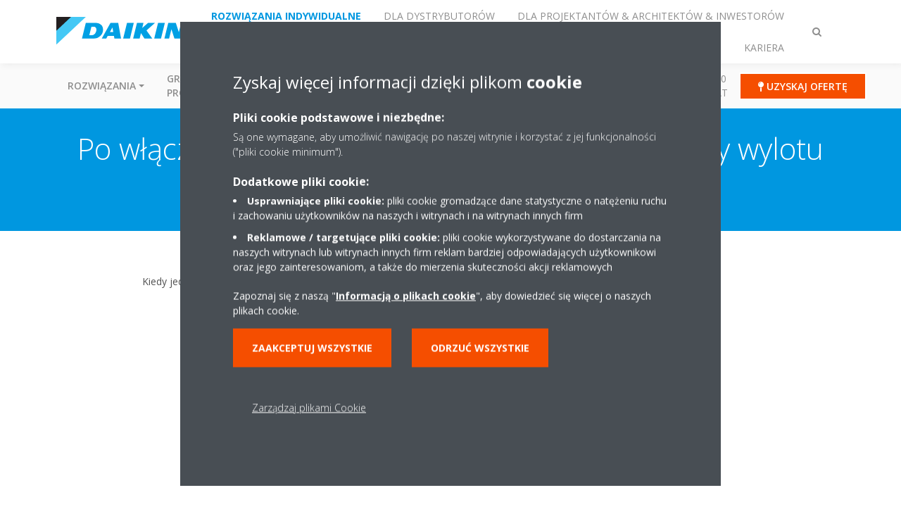

--- FILE ---
content_type: text/html;charset=utf-8
request_url: https://www.daikin.pl/pl_pl/faq/after-the-power-switch-is-turned-on--the-air-outlet-flaps-operat.html
body_size: 120773
content:

<!DOCTYPE html>
<html lang="pl" data-segments="5" data-hide-segment-cta-buttons="false">
    <head>
    <meta charset="UTF-8"/>
    <title>Po włączeniu przełącznika zasilania, działają klapy wylotu powietrza. | Daikin</title>
    <meta name="keywords" content=" Pytania dotyczące operacji w urządzeniu,FAQ"/>
    
    <meta name="template" content="standard-page"/>
    <meta name="viewport" content="width=device-width, initial-scale=1"/>
    

    
    
<script defer="defer" type="text/javascript" src="/.rum/@adobe/helix-rum-js@%5E2/dist/rum-standalone.js"></script>
<link rel="canonical" href="https://www.daikin.pl/pl_pl/faq/after-the-power-switch-is-turned-on--the-air-outlet-flaps-operat.html"/>




    
<meta property="og:title" content="Po włączeniu przełącznika zasilania, działają klapy wylotu powietrza."/>
<meta property="og:url" content="https://www.daikin.pl/pl_pl/faq/after-the-power-switch-is-turned-on--the-air-outlet-flaps-operat.html"/>
<meta property="og:type" content="website"/>
<meta property="og:site_name" content="Daikin Internet"/>
<meta property="og:image" content="https://www.daikin.pl/pl_pl/faq/after-the-power-switch-is-turned-on--the-air-outlet-flaps-operat.thumb.800.480.png?ck=1665352470"/>
<meta property="og:locale" content="pl"/>


    <meta name="twitter:card" content="summary"/>
    <meta name="twitter:site" content="DaikinEurope"/>
    <meta name="twitter:creator" content="DaikinEurope"/>
    

    
    


    
<meta name="format-detection" content="telephone=no"/>

<meta name="faq_item" content="faq_item:unit_operation_questions"/>
<meta name="content-type" content="content-type:faq"/>





    
    
    <link rel="stylesheet" href="/etc.clientlibs/daikin/clientlibs/clientlib-base.lc-8ab604126fd2e4e2227a7c7404671f6d-lc.min.css" type="text/css">



    
    
    <link rel="preload stylesheet" as="style" href="/etc.clientlibs/settings/wcm/designs/amplexor-commons/clientlibs/open-sans-font.lc-379d7b0642748e0de800d841d1bc664f-lc.min.css" type="text/css">




<script type="text/javascript" src="//widget.trustpilot.com/bootstrap/v5/tp.widget.bootstrap.min.js" async></script>


    <link href="https://d1azc1qln24ryf.cloudfront.net/186965/DaikinInternet/style-cf.css" rel="stylesheet" type="text/css"/>


<link rel="apple-touch-icon" sizes="180x180" href="/etc.clientlibs/daikin/clientlibs/clientlib-internet-site/resources/images/app-icon/apple-touch-icon.png"/>
<link rel="icon" type="image/png" sizes="32x32" href="/etc.clientlibs/daikin/clientlibs/clientlib-internet-site/resources/images/app-icon/favicon-32x32.png"/>
<link rel="icon" type="image/png" sizes="16x16" href="/etc.clientlibs/daikin/clientlibs/clientlib-internet-site/resources/images/app-icon/favicon-16x16.png"/>
<link rel="manifest" href="/etc.clientlibs/daikin/clientlibs/clientlib-internet-site/resources/images/app-icon/site.webmanifest"/>
<link rel="mask-icon" href="/etc.clientlibs/daikin/clientlibs/clientlib-internet-site/resources/images/app-icon/safari-pinned-tab.svg" color="#0097e0"/>
<link rel="shortcut icon" href="/etc.clientlibs/daikin/clientlibs/clientlib-internet-site/resources/images/app-icon/favicon.ico"/>
<meta name="msapplication-TileColor" content="#2d89ef"/>
<meta name="msapplication-config" content="/etc.clientlibs/daikin/clientlibs/clientlib-internet-site/resources/images/app-icon/browserconfig.xml"/>
<meta name="theme-color" content="#ffffff"/>



    <style>
        .async-hide {
            opacity: 0 !important;
        }
    </style>
    <script>
        ;(function (a, s, y, n, c, h, i, d, e) {
            s.className += " " + y
            h.end = i = function () {
                s.className = s.className.replace(RegExp(" ?" + y), "")
            }
            ;(a[n] = a[n] || []).hide = h
            setTimeout(function () {
                i()
                h.end = null
            }, c)
        })(window, document.documentElement, "async-hide", "dataLayer", 2000, {
            'GTM\u002DNVSRQQW': true,
        })
    </script>
    <script>
        ;(function (w, d, s, l, i) {
            w[l] = w[l] || []
            w[l].push({ "gtm.start": new Date().getTime(), event: "gtm.js" })
            var f = d.getElementsByTagName(s)[0],
                j = d.createElement(s),
                dl = l != "dataLayer" ? "&l=" + l : ""
            j.async = true
            j.src = "//www.googletagmanager.com/gtm.js?id=" + i + dl
            f.parentNode.insertBefore(j, f)
        })(window, document, "script", "dataLayer", 'GTM\u002DNVSRQQW')
    </script>








    
    
    
    <link rel="preload stylesheet" as="style" href="/etc.clientlibs/daikin/clientlibs/clientlibs-webpack-global.lc-256c7c3607a41444b37f335ce21a1aff-lc.min.css" type="text/css">



    
    
    <link rel="preload stylesheet" as="style" href="/etc.clientlibs/daikin/clientlibs/clientlibs-webpack-common.lc-a0edc3c638e28d2fa3c636a52c14c00c-lc.min.css" type="text/css">




    
    
    
    <script defer src="/etc.clientlibs/daikin/clientlibs/clientlibs-webpack-runtime.lc-e62f382b0d3ee4286b774d934a04a964-lc.min.js"></script>



    
    
    <script defer src="/etc.clientlibs/daikin/clientlibs/clientlibs-webpack-vendor.lc-8bf807181b1108f238cd8c20166735fa-lc.min.js"></script>



    
    
    <script defer src="/etc.clientlibs/daikin/clientlibs/clientlibs-webpack-global.lc-a7d0df5422228dd11e8e6e3786913240-lc.min.js"></script>



    
    
    <script defer src="/etc.clientlibs/daikin/clientlibs/clientlibs-webpack-common.lc-322306857aad9e287246fe7b834e8ed1-lc.min.js"></script>




    
    
    
    <link rel="preload stylesheet" as="style" href="/etc.clientlibs/daikin/clientlibs/clientlibs-webpack-internet.lc-aead01297d5ca193250d5668b339f18d-lc.min.css" type="text/css">
<script defer src="/etc.clientlibs/daikin/clientlibs/clientlibs-webpack-internet.lc-845096b53a4c2f8bfd5d9f93e4e70270-lc.min.js"></script>




    


    
    



    
    
    

    

    
    
<script src="/etc.clientlibs/daikin/clientlibs/clientlib-internet-dependencies.lc-8d3c207f8229668331096a25ff67153a-lc.min.js"></script>



    
    
<link rel="stylesheet" href="/etc.clientlibs/daikin/clientlibs/clientlib-internet-dependencies.lc-d41d8cd98f00b204e9800998ecf8427e-lc.min.css" type="text/css">
<link rel="stylesheet" href="/etc.clientlibs/daikin/clientlibs/clientlib-internet-site.lc-7a92d7be1fa4bcb5b05dd0025c45e7e7-lc.min.css" type="text/css">



    

    
    <meta name="store-config" content="{&#34;storeView&#34;:&#34;products-pl_pl&#34;,&#34;graphqlEndpoint&#34;:&#34;/api/graphql&#34;,&#34;graphqlMethod&#34;:&#34;GET&#34;,&#34;headers&#34;:{&#34;Store&#34;:&#34;products-pl_pl&#34;},&#34;locale&#34;:&#34;pl-pl&#34;,&#34;storeRootUrl&#34;:&#34;/pl_pl.html&#34;,&#34;enableClientSidePriceLoading&#34;:false}">
    
</head>
    <body class="page basicpage" id="page-0677acd57e">
        
        
        
            <noscript>
    <iframe src="//www.googletagmanager.com/ns.html?id=GTM-NVSRQQW" height="0" width="0" style="display: none; visibility: hidden"></iframe>
</noscript>

            

<div class="cmp-page__skiptomaincontent">
    <a class="cmp-page__skiptomaincontent-link" href="#main-content">Skip to main content</a>
</div>

    
<link rel="stylesheet" href="/etc.clientlibs/core/wcm/components/page/v2/page/clientlibs/site/skiptomaincontent.lc-696ce9a06faa733b225ffb8c05f16db9-lc.min.css" type="text/css">




            



            

    <div class="container-aem">

    
    
    
    <div id="container-15a86d236c" class="cmp-container">
        
        <div class="navigation"><div class="navigation-bar js-navigation-bar">
    <div class="navigation-bar__content container js-navbar-content">
    <button type="button" class="navigation-bar__button navigation-bar__button--mobile-menu hidden--from-desktop" aria-expanded="false">
        <span class="sr-only">Przełącz nawigację</span>
        <svg viewBox="0 0 80 80" focusable="false" aria-hidden="true" class="svg-icon svg-icon--close">
            <path d="M73.77,40c0,1.85-1.5,3.35-3.35,3.35H9.57c-0.89,0-1.75-0.36-2.38-0.98C6.57,41.74,6.22,40.9,6.22,40 c0-1.85,1.5-3.35,3.35-3.35h60.85C72.27,36.65,73.77,38.15,73.77,40z M9.57,23.35h60.85c1.85,0,3.35-1.5,3.35-3.35 s-1.5-3.35-3.35-3.35H9.57c-1.85,0-3.35,1.5-3.35,3.35c0,0.9,0.35,1.74,0.97,2.37C7.82,22.99,8.68,23.35,9.57,23.35z M70.42,56.65 H9.57c-1.85,0-3.35,1.5-3.35,3.35c0,0.9,0.35,1.74,0.97,2.37c0.62,0.62,1.49,0.98,2.38,0.98h60.85c1.85,0,3.35-1.5,3.35-3.35 S72.27,56.65,70.42,56.65z"></path>
        </svg>
        <svg viewBox="0 0 80 80" focusable="false" aria-hidden="true" class="svg-icon svg-icon--open">
            <path d="M45.09,40l23.99-23.99c1.23-1.23,1.23-3.23,0-4.47c-0.62-0.62-1.42-0.93-2.23-0.93s-1.61,0.31-2.24,0.93 l-24.62,24.6l-24.61-24.6c-0.63-0.62-1.44-0.93-2.24-0.93c-0.81,0-1.61,0.31-2.23,0.93c-1.23,1.23-1.23,3.23,0.01,4.47L34.91,40 L10.92,63.99c-1.24,1.24-1.24,3.24-0.01,4.47c0.62,0.62,1.42,0.93,2.23,0.93c0.8,0,1.61-0.31,2.24-0.93l24.61-24.6l24.62,24.6 c0.63,0.62,1.43,0.93,2.24,0.93s1.61-0.31,2.23-0.93c1.23-1.24,1.23-3.24,0-4.47L45.09,40z"></path>
        </svg>
    </button>
    <div class="navigation-bar__mobile-segment-buttons hidden--from-desktop">
        
            <div data-segment="1">
                
<div class="xf-content-height">
    <div class="container-aem container">

    
    
    
    <div id="container-ae5542d750" class="cmp-container">
        
        <div class="cmp cmp-cta has-button--orange"><a id="cta-5718da4e9d" class="cmp-button cta-button" href="/pl_pl/contact/uzyskaj-oferte.html" target="_self">
    
    <span class="cmp-button__icon fa fa-map-pin" aria-hidden="true"></span>

    <span class="cmp-button__text">Uzyskaj ofertę</span>
</a>


    

</div>

        
    </div>

</div>

</div>

            </div>
        
            <div data-segment="2">
                
<div class="xf-content-height">
    <div class="container-aem container">

    
    
    
    <div id="container-ae5542d750" class="cmp-container">
        
        <div class="cmp cmp-cta has-button--blue"><a id="cta-34fe7f41f4" class="cmp-button cta-button" href="https://my.daikin.pl" target="_blank" analytics-id="pl_pl_bportal-login">
    
    <span class="cmp-button__icon fa fa-user" aria-hidden="true"></span>

    <span class="cmp-button__text">My Daikin</span>
</a>


    

</div>

        
    </div>

</div>

</div>

            </div>
        
            <div data-segment="3">
                
<div class="xf-content-height">
    <div class="container-aem container">

    
    
    
    <div id="container-ae5542d750" class="cmp-container">
        
        <div class="cmp cmp-cta has-button--blue"><a id="cta-fdb8b27c5e" class="cmp-button cta-button" href="https://my.daikin.pl" target="_blank" analytics-id="pl_pl_bportal-login">
    
    <span class="cmp-button__icon fa fa-user" aria-hidden="true"></span>

    <span class="cmp-button__text">My DAIKIN</span>
</a>


    

</div>

        
    </div>

</div>

</div>

            </div>
        
            <div data-segment="4">
                
            </div>
        
            <div data-segment="5">
                
<div class="xf-content-height">
    <div class="container-aem container">

    
    
    
    <div id="container-ae5542d750" class="cmp-container">
        
        <div class="cmp cmp-cta has-button--orange"><a id="cta-bdb7eac812" class="cmp-button cta-button" href="https://careers.daikin.eu/DACE/?locale=pl_PL&utm_source=CorpSite" target="_self">
    
    <span class="cmp-button__icon fa fa-bullhorn" aria-hidden="true"></span>

    <span class="cmp-button__text">NASZE OFERTY PRACY</span>
</a>


    

</div>

        
    </div>

</div>

</div>

            </div>
        
    </div>
    <button type="button" class="navigation-bar__button navigation-bar__button--search js-navbar-search-button" aria-expanded="false">
        <span class="sr-only">Przełącz wyszukiwanie</span>
        <i class="fa fa-search fa-fw"></i>
        <i class="fa fa-times fa-fw"></i>
    </button>
    
        <a class="navigation-bar__brand" href="/pl_pl/klienci.html" data-segment="1">
            <img title="Logo" src="/etc.clientlibs/daikin/clientlibs/clientlib-internet-site/resources/images/logo/daikin-logo.svg" alt="Daikin logo"/>
        </a>
    
        <a class="navigation-bar__brand" href="/pl_pl/installers.html" data-segment="2">
            <img title="Logo" src="/etc.clientlibs/daikin/clientlibs/clientlib-internet-site/resources/images/logo/daikin-logo.svg" alt="Daikin logo"/>
        </a>
    
        <a class="navigation-bar__brand" href="/pl_pl/architects-consultants.html" data-segment="3">
            <img title="Logo" src="/etc.clientlibs/daikin/clientlibs/clientlib-internet-site/resources/images/logo/daikin-logo.svg" alt="Daikin logo"/>
        </a>
    
        <a class="navigation-bar__brand" href="https://daikinpartner.pl/" data-segment="4">
            <img title="Logo" src="/etc.clientlibs/daikin/clientlibs/clientlib-internet-site/resources/images/logo/daikin-logo.svg" alt="Daikin logo"/>
        </a>
    
        <a class="navigation-bar__brand" href="https://careers.daikin.eu/DACE/?locale=pl_PL&utm_source=CorpSite" data-segment="5">
            <img title="Logo" src="/etc.clientlibs/daikin/clientlibs/clientlib-internet-site/resources/images/logo/daikin-logo.svg" alt="Daikin logo"/>
        </a>
    
    <div class="navigation-bar__menu">
        <div class="navigation-bar__mobile-main hidden--from-desktop">
            
    <ul class="navigation__list" data-segment="1" data-close-sibling-dropdown="true">
        
            <li class="dropdown-container">
                <button type="button" class="dropdown__button" aria-expanded="false">
                    <span class="dropdown__button__text">Rozwiązania</span>
                    <span class="dropdown__button__arrow"></span>
                </button>
                <div class="dropdown__content dropdown__content--overlap--desktop">
                    
                    <ul class="navigation__list" data-item-count="4">
                        
                            <li>
                                <a href="/pl_pl/klimatyzacja-ogrzewanie-wentylacja/do-domu.html">Do domu</a>
                            </li>
                        
                            <li>
                                <a href="/pl_pl/klimatyzacja-ogrzewanie-wentylacja/do-sklepu.html">Do sklepu</a>
                            </li>
                        
                            <li>
                                <a href="/pl_pl/klimatyzacja-ogrzewanie-wentylacja/do-hotelu.html">Do hotelu</a>
                            </li>
                        
                            <li>
                                <a href="/pl_pl/klimatyzacja-ogrzewanie-wentylacja/obiekty-biurowe.html">Obiekty biurowe</a>
                            </li>
                        
                    </ul>
                    <a href="/pl_pl/klimatyzacja-ogrzewanie-wentylacja.html" class="subnav-overview-link">Zobacz wszystkie rozwiązania</a>
                </div>
            </li>
        
            <li class="dropdown-container">
                <button type="button" class="dropdown__button" aria-expanded="false">
                    <span class="dropdown__button__text">Grupy produktów</span>
                    <span class="dropdown__button__arrow"></span>
                </button>
                <div class="dropdown__content dropdown__content--overlap--desktop">
                    
                    <ul class="navigation__list" data-item-count="9">
                        
                            <li>
                                <a href="/pl_pl/grupy-produktow/klimatyzacja.html">Klimatyzacja</a>
                            </li>
                        
                            <li>
                                <a href="/pl_pl/obszary-specjalizacji/pompy-ciepla-Daikin-Altherma.html">Pompy ciepła</a>
                            </li>
                        
                            <li>
                                <a href="/pl_pl/grupy-produktow/oczyszczacze-powietrza.html">Oczyszczacze powietrza Daikin</a>
                            </li>
                        
                            <li>
                                <a href="/pl_pl/grupy-produktow/klimatyzacja-komercyjna.html">Sky Air - Klimatyzacja komercyjna</a>
                            </li>
                        
                            <li>
                                <a href="/pl_pl/grupy-produktow/klimatyzacja-ogrzewanie-vrv.html">Systemy VRV</a>
                            </li>
                        
                            <li>
                                <a href="/pl_pl/obszary-specjalizacji/ventilation.html">Wentylacja</a>
                            </li>
                        
                            <li>
                                <a href="/pl_pl/grupy-produktow/agregaty-wody-lodowej.html">Agregaty wody lodowej</a>
                            </li>
                        
                            <li>
                                <a href="/pl_pl/grupy-produktow/komercyjne-rozwiazania-chlodnicze.html">Chłodnictwo</a>
                            </li>
                        
                            <li>
                                <a href="/pl_pl/klimatyzacja-ogrzewanie-wentylacja/rooftop.html">Jednostki dachowe Rooftop</a>
                            </li>
                        
                    </ul>
                    <a href="/pl_pl/grupy-produktow.html" class="subnav-overview-link">Zobacz wszystkie produkty</a>
                </div>
            </li>
        
            <li>
                
                
                    <a href="/pl_pl/products.html">Wyszukiwarka produktów</a>
                    <ul class="navigation__list" data-item-count="0">
                        
                    </ul>
                    
                
            </li>
        
            <li class="dropdown-container">
                <button type="button" class="dropdown__button" aria-expanded="false">
                    <span class="dropdown__button__text">SERWIS</span>
                    <span class="dropdown__button__arrow"></span>
                </button>
                <div class="dropdown__content dropdown__content--overlap--desktop">
                    
                    <ul class="navigation__list" data-item-count="3">
                        
                            <li>
                                <a href="/pl_pl/serwis/gwarancja.html">Gwarancje </a>
                            </li>
                        
                            <li>
                                <a href="/pl_pl/serwis/fabryczny-serwis-pomp-ciepla.html">Fabryczny Serwis Pomp Ciepła</a>
                            </li>
                        
                            <li>
                                <a href="/pl_pl/stand-by-me.html">Stand By Me</a>
                            </li>
                        
                    </ul>
                    <a href="/pl_pl/serwis.html" class="subnav-overview-link">Zobacz pełną ofertę serwisu</a>
                </div>
            </li>
        
            <li>
                
                
                    <a href="/pl_pl/contact.html">Kontakt</a>
                    <ul class="navigation__list" data-item-count="0">
                        
                    </ul>
                    
                
            </li>
        
            <li>
                
                
                    <a href="/pl_pl/literature.html">Katalogi</a>
                    <ul class="navigation__list" data-item-count="0">
                        
                    </ul>
                    
                
            </li>
        
            <li>
                
                
                    <a href="/pl_pl/Porady-Daikin.html">Blog</a>
                    <ul class="navigation__list" data-item-count="0">
                        
                    </ul>
                    
                
            </li>
        
            <li>
                
                
                    <a href="/pl_pl/aktualnosci.html">Aktualności</a>
                    <ul class="navigation__list" data-item-count="0">
                        
                    </ul>
                    
                
            </li>
        
            <li>
                
                
                    <a href="/pl_pl/o-nas/100-years-daikin.html">100 Lat</a>
                    <ul class="navigation__list" data-item-count="0">
                        
                    </ul>
                    
                
            </li>
        
    </ul>
    <div class="navigation__cta" data-segment="1">
        
<div class="xf-content-height">
    <div class="container-aem container">

    
    
    
    <div id="container-ae5542d750" class="cmp-container">
        
        <div class="cmp cmp-cta has-button--orange"><a id="cta-5718da4e9d" class="cmp-button cta-button" href="/pl_pl/contact/uzyskaj-oferte.html" target="_self">
    
    <span class="cmp-button__icon fa fa-map-pin" aria-hidden="true"></span>

    <span class="cmp-button__text">Uzyskaj ofertę</span>
</a>


    

</div>

        
    </div>

</div>

</div>

    </div>

    <ul class="navigation__list" data-segment="2" data-close-sibling-dropdown="true">
        
            <li class="dropdown-container">
                <button type="button" class="dropdown__button" aria-expanded="false">
                    <span class="dropdown__button__text">Rozwiązania</span>
                    <span class="dropdown__button__arrow"></span>
                </button>
                <div class="dropdown__content dropdown__content--overlap--desktop">
                    
                    <ul class="navigation__list" data-item-count="5">
                        
                            <li>
                                <a href="/pl_pl/klimatyzacja-ogrzewanie-wentylacja/do-domu.html">Do domu</a>
                            </li>
                        
                            <li>
                                <a href="/pl_pl/klimatyzacja-ogrzewanie-wentylacja/do-sklepu.html">Do sklepu</a>
                            </li>
                        
                            <li>
                                <a href="/pl_pl/klimatyzacja-ogrzewanie-wentylacja/do-hotelu.html">Do hotelu</a>
                            </li>
                        
                            <li>
                                <a href="/pl_pl/klimatyzacja-ogrzewanie-wentylacja/obiekty-biurowe.html">Obiekty biurowe</a>
                            </li>
                        
                            <li>
                                <a href="/pl_pl/klimatyzacja-ogrzewanie-wentylacja/muzeum-restauracja-klub-station.html">Obiekty rekreacyjne</a>
                            </li>
                        
                    </ul>
                    <a href="/pl_pl/klimatyzacja-ogrzewanie-wentylacja.html" class="subnav-overview-link">Zobacz wszystkie</a>
                </div>
            </li>
        
            <li class="dropdown-container">
                <button type="button" class="dropdown__button" aria-expanded="false">
                    <span class="dropdown__button__text">Grupy produktów</span>
                    <span class="dropdown__button__arrow"></span>
                </button>
                <div class="dropdown__content dropdown__content--overlap--desktop">
                    
                    <ul class="navigation__list" data-item-count="5">
                        
                            <li>
                                <a href="/pl_pl/grupy-produktow/klimatyzacja-komercyjna.html">Sky Air - Klimatyzacja komercyjna</a>
                            </li>
                        
                            <li>
                                <a href="/pl_pl/grupy-produktow/klimatyzacja-ogrzewanie-vrv.html">Systemy VRV</a>
                            </li>
                        
                            <li>
                                <a href="/pl_pl/grupy-produktow/agregaty-wody-lodowej.html">Agregaty wody lodowej</a>
                            </li>
                        
                            <li>
                                <a href="/pl_pl/grupy-produktow/komercyjne-rozwiazania-chlodnicze.html">Chłodnictwo</a>
                            </li>
                        
                            <li>
                                <a href="/pl_pl/obszary-specjalizacji/ventilation.html">Wentylacja</a>
                            </li>
                        
                    </ul>
                    <a href="/pl_pl/grupy-produktow.html" class="subnav-overview-link">Zobacz wszystkie produkty</a>
                </div>
            </li>
        
            <li>
                
                
                    <a href="https://www.daikin.pl/pl_pl/klienci/services/technical-support.html">Wsparcie techniczne</a>
                    <ul class="navigation__list" data-item-count="0">
                        
                    </ul>
                    
                
            </li>
        
            <li>
                
                
                    <a href="/pl_pl/serwis/fabryczny-serwis-pomp-ciepla.html">Serwis</a>
                    <ul class="navigation__list" data-item-count="0">
                        
                    </ul>
                    
                
            </li>
        
            <li>
                
                
                    <a href="/pl_pl/installers/e-sklepdaikin.html">E-sklep</a>
                    <ul class="navigation__list" data-item-count="0">
                        
                    </ul>
                    
                
            </li>
        
            <li>
                
                
                    <a href="https://www.daikin.pl/pl_pl/klienci/contact.html">Kontakt</a>
                    <ul class="navigation__list" data-item-count="0">
                        
                    </ul>
                    
                
            </li>
        
            <li>
                
                
                    <a href="https://www.daikin.pl/pl_pl/klienci/Katalogi/general-catalogue.html">Katalogi</a>
                    <ul class="navigation__list" data-item-count="0">
                        
                    </ul>
                    
                
            </li>
        
            <li>
                
                
                    <a href="/pl_pl/o-nas/case-studies.html">Referencje</a>
                    <ul class="navigation__list" data-item-count="0">
                        
                    </ul>
                    
                
            </li>
        
            <li>
                
                
                    <a href="/pl_pl/certyfikaty.html">Certyfikaty</a>
                    <ul class="navigation__list" data-item-count="0">
                        
                    </ul>
                    
                
            </li>
        
            <li>
                
                
                    <a href="/pl_pl/serwis/wynajem-chillerow.html">Rental Chillers</a>
                    <ul class="navigation__list" data-item-count="0">
                        
                    </ul>
                    
                
            </li>
        
    </ul>
    <div class="navigation__cta" data-segment="2">
        
<div class="xf-content-height">
    <div class="container-aem container">

    
    
    
    <div id="container-ae5542d750" class="cmp-container">
        
        <div class="cmp cmp-cta has-button--blue"><a id="cta-34fe7f41f4" class="cmp-button cta-button" href="https://my.daikin.pl" target="_blank" analytics-id="pl_pl_bportal-login">
    
    <span class="cmp-button__icon fa fa-user" aria-hidden="true"></span>

    <span class="cmp-button__text">My Daikin</span>
</a>


    

</div>

        
    </div>

</div>

</div>

    </div>

    <ul class="navigation__list" data-segment="3" data-close-sibling-dropdown="true">
        
            <li>
                
                
                    <a href="https://www.daikin.pl/pl_pl/klienci/products-and-advice/needs.html">Rozwiązania</a>
                    <ul class="navigation__list" data-item-count="0">
                        
                    </ul>
                    
                
            </li>
        
            <li>
                
                
                    <a href="/pl_pl/grupy-produktow.html">Produkty</a>
                    <ul class="navigation__list" data-item-count="0">
                        
                    </ul>
                    
                
            </li>
        
            <li>
                
                
                    <a href="https://www.daikin.pl/pl_pl/klienci/services/technical-support.html"></a>
                    <ul class="navigation__list" data-item-count="0">
                        
                    </ul>
                    
                
            </li>
        
            <li>
                
                
                    <a href="https://www.daikin.pl/pl_pl/klienci/Katalogi/general-catalogue.html">Katalog</a>
                    <ul class="navigation__list" data-item-count="0">
                        
                    </ul>
                    
                
            </li>
        
            <li>
                
                
                    <a href="https://www.daikin.pl/pl_pl/klienci/contact.html"></a>
                    <ul class="navigation__list" data-item-count="0">
                        
                    </ul>
                    
                
            </li>
        
            <li>
                
                
                    <a href="/pl_pl/installers/support/get-certifications.html">Uzyskaj certyfikat</a>
                    <ul class="navigation__list" data-item-count="0">
                        
                    </ul>
                    
                
            </li>
        
            <li>
                
                
                    <a href="/pl_pl/o-nas/case-studies.html">Referencje</a>
                    <ul class="navigation__list" data-item-count="0">
                        
                    </ul>
                    
                
            </li>
        
            <li>
                
                
                    <a href="/pl_pl/installers/commercial_partner.html">Zostań partnerem komercyjnym</a>
                    <ul class="navigation__list" data-item-count="0">
                        
                    </ul>
                    
                
            </li>
        
            <li>
                
                
                    <a href="/pl_pl/aktualnosci.html">Notatki prasowe</a>
                    <ul class="navigation__list" data-item-count="0">
                        
                    </ul>
                    
                
            </li>
        
            <li>
                
                
                    <a href="/pl_pl/products.html">Wyszukiwarka produktów</a>
                    <ul class="navigation__list" data-item-count="0">
                        
                    </ul>
                    
                
            </li>
        
    </ul>
    <div class="navigation__cta" data-segment="3">
        
<div class="xf-content-height">
    <div class="container-aem container">

    
    
    
    <div id="container-ae5542d750" class="cmp-container">
        
        <div class="cmp cmp-cta has-button--blue"><a id="cta-fdb8b27c5e" class="cmp-button cta-button" href="https://my.daikin.pl" target="_blank" analytics-id="pl_pl_bportal-login">
    
    <span class="cmp-button__icon fa fa-user" aria-hidden="true"></span>

    <span class="cmp-button__text">My DAIKIN</span>
</a>


    

</div>

        
    </div>

</div>

</div>

    </div>

    <ul class="navigation__list" data-segment="4" data-close-sibling-dropdown="true">
        
            <li>
                
                
                    <a href="/pl_pl/top-employer.html">Daikin jako pracodawca</a>
                    <ul class="navigation__list" data-item-count="0">
                        
                    </ul>
                    
                
            </li>
        
            <li>
                
                
                    <a href="/pl_pl/top-employer/why-daikin.html">Dlaczego Daikin</a>
                    <ul class="navigation__list" data-item-count="0">
                        
                    </ul>
                    
                
            </li>
        
            <li>
                
                
                    <a href="/pl_pl/top-employer/our-people.html">Nasi ludzie</a>
                    <ul class="navigation__list" data-item-count="0">
                        
                    </ul>
                    
                
            </li>
        
            <li>
                
                
                    <a href="/pl_pl/top-employer/your-career.html">Kariera</a>
                    <ul class="navigation__list" data-item-count="0">
                        
                    </ul>
                    
                
            </li>
        
    </ul>
    

    <ul class="navigation__list" data-segment="5" data-close-sibling-dropdown="true">
        
    </ul>
    <div class="navigation__cta" data-segment="5">
        
<div class="xf-content-height">
    <div class="container-aem container">

    
    
    
    <div id="container-ae5542d750" class="cmp-container">
        
        <div class="cmp cmp-cta has-button--orange"><a id="cta-bdb7eac812" class="cmp-button cta-button" href="https://careers.daikin.eu/DACE/?locale=pl_PL&utm_source=CorpSite" target="_self">
    
    <span class="cmp-button__icon fa fa-bullhorn" aria-hidden="true"></span>

    <span class="cmp-button__text">NASZE OFERTY PRACY</span>
</a>


    

</div>

        
    </div>

</div>

</div>

    </div>

        </div>
        <div class="navigation-bar__segments hidden--below-desktop">
            <ul>
                
                    <li>
                        <a href="/pl_pl/klienci.html" data-open-segment="1" class="segment-link">
                            <span>Rozwiązania indywidualne</span>
                        </a>
                    </li>
                
                    <li>
                        <a href="/pl_pl/installers.html" data-open-segment="2" class="segment-link">
                            <span>Dla dystrybutorów</span>
                        </a>
                    </li>
                
                    <li>
                        <a href="/pl_pl/architects-consultants.html" data-open-segment="3" class="segment-link">
                            <span>Dla projektantów &amp; architektów &amp; inwestorów</span>
                        </a>
                    </li>
                
                    <li>
                        <a href="https://daikinpartner.pl/" data-open-segment="4" class="segment-link">
                            <span>Salony Daikin</span>
                        </a>
                    </li>
                
                    <li>
                        <a href="https://careers.daikin.eu/DACE/?locale=pl_PL&utm_source=CorpSite" data-open-segment="5" class="segment-link">
                            <span>Kariera</span>
                        </a>
                    </li>
                
            </ul>
        </div>
        <div class="navigation-bar__actions" data-close-sibling-dropdown="true">
            <nav class="language-selector dropdown" aria-label="Język">
    
    <div class="dropdown__content dropdown__content--overlap--desktop">
        <ul>
            
        </ul>
    </div>
</nav>

            <div class="navigation-bar__segments--mobile hidden--from-desktop">
                
                    <button type="button" data-segment="1" class="dropdown__button" aria-expanded="false">
                        <span class="dropdown__button__text">Rozwiązania indywidualne</span>
                        <span class="dropdown__button__arrow"></span>
                    </button>
                    <div class="dropdown__content">
                        <ul>
                            
                                <li>
                                    <a href="/pl_pl/klienci.html" data-open-segment="1" class="segment-link">
                                        <span>Rozwiązania indywidualne</span>
                                    </a>
                                </li>
                            
                                <li>
                                    <a href="/pl_pl/installers.html" data-open-segment="2" class="segment-link">
                                        <span>Dla dystrybutorów</span>
                                    </a>
                                </li>
                            
                                <li>
                                    <a href="/pl_pl/architects-consultants.html" data-open-segment="3" class="segment-link">
                                        <span>Dla projektantów &amp; architektów &amp; inwestorów</span>
                                    </a>
                                </li>
                            
                                <li>
                                    <a href="https://daikinpartner.pl/" data-open-segment="4" class="segment-link">
                                        <span>Salony Daikin</span>
                                    </a>
                                </li>
                            
                                <li>
                                    <a href="https://careers.daikin.eu/DACE/?locale=pl_PL&utm_source=CorpSite" data-open-segment="5" class="segment-link">
                                        <span>Kariera</span>
                                    </a>
                                </li>
                            
                        </ul>
                    </div>
                
                    <button type="button" data-segment="2" class="dropdown__button" aria-expanded="false">
                        <span class="dropdown__button__text">Dla dystrybutorów</span>
                        <span class="dropdown__button__arrow"></span>
                    </button>
                    <div class="dropdown__content">
                        <ul>
                            
                                <li>
                                    <a href="/pl_pl/klienci.html" data-open-segment="1" class="segment-link">
                                        <span>Rozwiązania indywidualne</span>
                                    </a>
                                </li>
                            
                                <li>
                                    <a href="/pl_pl/installers.html" data-open-segment="2" class="segment-link">
                                        <span>Dla dystrybutorów</span>
                                    </a>
                                </li>
                            
                                <li>
                                    <a href="/pl_pl/architects-consultants.html" data-open-segment="3" class="segment-link">
                                        <span>Dla projektantów &amp; architektów &amp; inwestorów</span>
                                    </a>
                                </li>
                            
                                <li>
                                    <a href="https://daikinpartner.pl/" data-open-segment="4" class="segment-link">
                                        <span>Salony Daikin</span>
                                    </a>
                                </li>
                            
                                <li>
                                    <a href="https://careers.daikin.eu/DACE/?locale=pl_PL&utm_source=CorpSite" data-open-segment="5" class="segment-link">
                                        <span>Kariera</span>
                                    </a>
                                </li>
                            
                        </ul>
                    </div>
                
                    <button type="button" data-segment="3" class="dropdown__button" aria-expanded="false">
                        <span class="dropdown__button__text">Dla projektantów &amp; architektów &amp; inwestorów</span>
                        <span class="dropdown__button__arrow"></span>
                    </button>
                    <div class="dropdown__content">
                        <ul>
                            
                                <li>
                                    <a href="/pl_pl/klienci.html" data-open-segment="1" class="segment-link">
                                        <span>Rozwiązania indywidualne</span>
                                    </a>
                                </li>
                            
                                <li>
                                    <a href="/pl_pl/installers.html" data-open-segment="2" class="segment-link">
                                        <span>Dla dystrybutorów</span>
                                    </a>
                                </li>
                            
                                <li>
                                    <a href="/pl_pl/architects-consultants.html" data-open-segment="3" class="segment-link">
                                        <span>Dla projektantów &amp; architektów &amp; inwestorów</span>
                                    </a>
                                </li>
                            
                                <li>
                                    <a href="https://daikinpartner.pl/" data-open-segment="4" class="segment-link">
                                        <span>Salony Daikin</span>
                                    </a>
                                </li>
                            
                                <li>
                                    <a href="https://careers.daikin.eu/DACE/?locale=pl_PL&utm_source=CorpSite" data-open-segment="5" class="segment-link">
                                        <span>Kariera</span>
                                    </a>
                                </li>
                            
                        </ul>
                    </div>
                
                    <button type="button" data-segment="4" class="dropdown__button" aria-expanded="false">
                        <span class="dropdown__button__text">Salony Daikin</span>
                        <span class="dropdown__button__arrow"></span>
                    </button>
                    <div class="dropdown__content">
                        <ul>
                            
                                <li>
                                    <a href="/pl_pl/klienci.html" data-open-segment="1" class="segment-link">
                                        <span>Rozwiązania indywidualne</span>
                                    </a>
                                </li>
                            
                                <li>
                                    <a href="/pl_pl/installers.html" data-open-segment="2" class="segment-link">
                                        <span>Dla dystrybutorów</span>
                                    </a>
                                </li>
                            
                                <li>
                                    <a href="/pl_pl/architects-consultants.html" data-open-segment="3" class="segment-link">
                                        <span>Dla projektantów &amp; architektów &amp; inwestorów</span>
                                    </a>
                                </li>
                            
                                <li>
                                    <a href="https://daikinpartner.pl/" data-open-segment="4" class="segment-link">
                                        <span>Salony Daikin</span>
                                    </a>
                                </li>
                            
                                <li>
                                    <a href="https://careers.daikin.eu/DACE/?locale=pl_PL&utm_source=CorpSite" data-open-segment="5" class="segment-link">
                                        <span>Kariera</span>
                                    </a>
                                </li>
                            
                        </ul>
                    </div>
                
                    <button type="button" data-segment="5" class="dropdown__button" aria-expanded="false">
                        <span class="dropdown__button__text">Kariera</span>
                        <span class="dropdown__button__arrow"></span>
                    </button>
                    <div class="dropdown__content">
                        <ul>
                            
                                <li>
                                    <a href="/pl_pl/klienci.html" data-open-segment="1" class="segment-link">
                                        <span>Rozwiązania indywidualne</span>
                                    </a>
                                </li>
                            
                                <li>
                                    <a href="/pl_pl/installers.html" data-open-segment="2" class="segment-link">
                                        <span>Dla dystrybutorów</span>
                                    </a>
                                </li>
                            
                                <li>
                                    <a href="/pl_pl/architects-consultants.html" data-open-segment="3" class="segment-link">
                                        <span>Dla projektantów &amp; architektów &amp; inwestorów</span>
                                    </a>
                                </li>
                            
                                <li>
                                    <a href="https://daikinpartner.pl/" data-open-segment="4" class="segment-link">
                                        <span>Salony Daikin</span>
                                    </a>
                                </li>
                            
                                <li>
                                    <a href="https://careers.daikin.eu/DACE/?locale=pl_PL&utm_source=CorpSite" data-open-segment="5" class="segment-link">
                                        <span>Kariera</span>
                                    </a>
                                </li>
                            
                        </ul>
                    </div>
                
            </div>
            <div class="navigation-bar__actions__search-proxy">
                <button type="button" class="navigation-bar__button navigation-bar__button--search-proxy">
                    <span class="sr-only">Przełącz wyszukiwanie</span>
                    <i class="fa fa-search fa-fw"></i>
                    <i class="fa fa-times fa-fw"></i>
                </button>
            </div>
        </div>
    </div>
</div>

    <div class="navigation-bar__search js-navbar-search" role="search">
    <div class="container">
        <form id="general-search-block-form" class="form form--search" method="get" data-autocomplete-endpoint="/content/internet/internet-pl/pl_PL/search_results" action="/pl_pl/search_results.html">
            <div class="form__group">
                <label for="general-search-block" class="visually-hidden">Wyszukaj</label>
                <input name="q" type="search" class="form__input" placeholder="Wyszukaj" id="general-search-block" autocomplete="off"/>
                <button class="form__submit" type="submit">
                    <i class="fa fa-search"></i>
                    <span class="visually-hidden">Prześlij</span>
                </button>
            </div>
        </form>
    </div>
</div>

    <nav class="navigation-bar__main js-navbar-main hidden--below-desktop" aria-label="Główny">
    <div class="navigation-bar__main__content container">
        
    <ul class="navigation__list" data-segment="1" data-close-sibling-dropdown="true">
        
            <li class="dropdown-container">
                <button type="button" class="dropdown__button" aria-expanded="false">
                    <span class="dropdown__button__text">Rozwiązania</span>
                    <span class="dropdown__button__arrow"></span>
                </button>
                <div class="dropdown__content dropdown__content--overlap--desktop">
                    
                    <ul class="navigation__list" data-item-count="4">
                        
                            <li>
                                <a href="/pl_pl/klimatyzacja-ogrzewanie-wentylacja/do-domu.html">Do domu</a>
                            </li>
                        
                            <li>
                                <a href="/pl_pl/klimatyzacja-ogrzewanie-wentylacja/do-sklepu.html">Do sklepu</a>
                            </li>
                        
                            <li>
                                <a href="/pl_pl/klimatyzacja-ogrzewanie-wentylacja/do-hotelu.html">Do hotelu</a>
                            </li>
                        
                            <li>
                                <a href="/pl_pl/klimatyzacja-ogrzewanie-wentylacja/obiekty-biurowe.html">Obiekty biurowe</a>
                            </li>
                        
                    </ul>
                    <a href="/pl_pl/klimatyzacja-ogrzewanie-wentylacja.html" class="subnav-overview-link">Zobacz wszystkie rozwiązania</a>
                </div>
            </li>
        
            <li class="dropdown-container">
                <button type="button" class="dropdown__button" aria-expanded="false">
                    <span class="dropdown__button__text">Grupy produktów</span>
                    <span class="dropdown__button__arrow"></span>
                </button>
                <div class="dropdown__content dropdown__content--overlap--desktop">
                    
                    <ul class="navigation__list" data-item-count="9">
                        
                            <li>
                                <a href="/pl_pl/grupy-produktow/klimatyzacja.html">Klimatyzacja</a>
                            </li>
                        
                            <li>
                                <a href="/pl_pl/obszary-specjalizacji/pompy-ciepla-Daikin-Altherma.html">Pompy ciepła</a>
                            </li>
                        
                            <li>
                                <a href="/pl_pl/grupy-produktow/oczyszczacze-powietrza.html">Oczyszczacze powietrza Daikin</a>
                            </li>
                        
                            <li>
                                <a href="/pl_pl/grupy-produktow/klimatyzacja-komercyjna.html">Sky Air - Klimatyzacja komercyjna</a>
                            </li>
                        
                            <li>
                                <a href="/pl_pl/grupy-produktow/klimatyzacja-ogrzewanie-vrv.html">Systemy VRV</a>
                            </li>
                        
                            <li>
                                <a href="/pl_pl/obszary-specjalizacji/ventilation.html">Wentylacja</a>
                            </li>
                        
                            <li>
                                <a href="/pl_pl/grupy-produktow/agregaty-wody-lodowej.html">Agregaty wody lodowej</a>
                            </li>
                        
                            <li>
                                <a href="/pl_pl/grupy-produktow/komercyjne-rozwiazania-chlodnicze.html">Chłodnictwo</a>
                            </li>
                        
                            <li>
                                <a href="/pl_pl/klimatyzacja-ogrzewanie-wentylacja/rooftop.html">Jednostki dachowe Rooftop</a>
                            </li>
                        
                    </ul>
                    <a href="/pl_pl/grupy-produktow.html" class="subnav-overview-link">Zobacz wszystkie produkty</a>
                </div>
            </li>
        
            <li>
                
                
                    <a href="/pl_pl/products.html">Wyszukiwarka produktów</a>
                    <ul class="navigation__list" data-item-count="0">
                        
                    </ul>
                    
                
            </li>
        
            <li class="dropdown-container">
                <button type="button" class="dropdown__button" aria-expanded="false">
                    <span class="dropdown__button__text">SERWIS</span>
                    <span class="dropdown__button__arrow"></span>
                </button>
                <div class="dropdown__content dropdown__content--overlap--desktop">
                    
                    <ul class="navigation__list" data-item-count="3">
                        
                            <li>
                                <a href="/pl_pl/serwis/gwarancja.html">Gwarancje </a>
                            </li>
                        
                            <li>
                                <a href="/pl_pl/serwis/fabryczny-serwis-pomp-ciepla.html">Fabryczny Serwis Pomp Ciepła</a>
                            </li>
                        
                            <li>
                                <a href="/pl_pl/stand-by-me.html">Stand By Me</a>
                            </li>
                        
                    </ul>
                    <a href="/pl_pl/serwis.html" class="subnav-overview-link">Zobacz pełną ofertę serwisu</a>
                </div>
            </li>
        
            <li>
                
                
                    <a href="/pl_pl/contact.html">Kontakt</a>
                    <ul class="navigation__list" data-item-count="0">
                        
                    </ul>
                    
                
            </li>
        
            <li>
                
                
                    <a href="/pl_pl/literature.html">Katalogi</a>
                    <ul class="navigation__list" data-item-count="0">
                        
                    </ul>
                    
                
            </li>
        
            <li>
                
                
                    <a href="/pl_pl/Porady-Daikin.html">Blog</a>
                    <ul class="navigation__list" data-item-count="0">
                        
                    </ul>
                    
                
            </li>
        
            <li>
                
                
                    <a href="/pl_pl/aktualnosci.html">Aktualności</a>
                    <ul class="navigation__list" data-item-count="0">
                        
                    </ul>
                    
                
            </li>
        
            <li>
                
                
                    <a href="/pl_pl/o-nas/100-years-daikin.html">100 Lat</a>
                    <ul class="navigation__list" data-item-count="0">
                        
                    </ul>
                    
                
            </li>
        
    </ul>
    <div class="navigation__cta" data-segment="1">
        
<div class="xf-content-height">
    <div class="container-aem container">

    
    
    
    <div id="container-ae5542d750" class="cmp-container">
        
        <div class="cmp cmp-cta has-button--orange"><a id="cta-5718da4e9d" class="cmp-button cta-button" href="/pl_pl/contact/uzyskaj-oferte.html" target="_self">
    
    <span class="cmp-button__icon fa fa-map-pin" aria-hidden="true"></span>

    <span class="cmp-button__text">Uzyskaj ofertę</span>
</a>


    

</div>

        
    </div>

</div>

</div>

    </div>

    <ul class="navigation__list" data-segment="2" data-close-sibling-dropdown="true">
        
            <li class="dropdown-container">
                <button type="button" class="dropdown__button" aria-expanded="false">
                    <span class="dropdown__button__text">Rozwiązania</span>
                    <span class="dropdown__button__arrow"></span>
                </button>
                <div class="dropdown__content dropdown__content--overlap--desktop">
                    
                    <ul class="navigation__list" data-item-count="5">
                        
                            <li>
                                <a href="/pl_pl/klimatyzacja-ogrzewanie-wentylacja/do-domu.html">Do domu</a>
                            </li>
                        
                            <li>
                                <a href="/pl_pl/klimatyzacja-ogrzewanie-wentylacja/do-sklepu.html">Do sklepu</a>
                            </li>
                        
                            <li>
                                <a href="/pl_pl/klimatyzacja-ogrzewanie-wentylacja/do-hotelu.html">Do hotelu</a>
                            </li>
                        
                            <li>
                                <a href="/pl_pl/klimatyzacja-ogrzewanie-wentylacja/obiekty-biurowe.html">Obiekty biurowe</a>
                            </li>
                        
                            <li>
                                <a href="/pl_pl/klimatyzacja-ogrzewanie-wentylacja/muzeum-restauracja-klub-station.html">Obiekty rekreacyjne</a>
                            </li>
                        
                    </ul>
                    <a href="/pl_pl/klimatyzacja-ogrzewanie-wentylacja.html" class="subnav-overview-link">Zobacz wszystkie</a>
                </div>
            </li>
        
            <li class="dropdown-container">
                <button type="button" class="dropdown__button" aria-expanded="false">
                    <span class="dropdown__button__text">Grupy produktów</span>
                    <span class="dropdown__button__arrow"></span>
                </button>
                <div class="dropdown__content dropdown__content--overlap--desktop">
                    
                    <ul class="navigation__list" data-item-count="5">
                        
                            <li>
                                <a href="/pl_pl/grupy-produktow/klimatyzacja-komercyjna.html">Sky Air - Klimatyzacja komercyjna</a>
                            </li>
                        
                            <li>
                                <a href="/pl_pl/grupy-produktow/klimatyzacja-ogrzewanie-vrv.html">Systemy VRV</a>
                            </li>
                        
                            <li>
                                <a href="/pl_pl/grupy-produktow/agregaty-wody-lodowej.html">Agregaty wody lodowej</a>
                            </li>
                        
                            <li>
                                <a href="/pl_pl/grupy-produktow/komercyjne-rozwiazania-chlodnicze.html">Chłodnictwo</a>
                            </li>
                        
                            <li>
                                <a href="/pl_pl/obszary-specjalizacji/ventilation.html">Wentylacja</a>
                            </li>
                        
                    </ul>
                    <a href="/pl_pl/grupy-produktow.html" class="subnav-overview-link">Zobacz wszystkie produkty</a>
                </div>
            </li>
        
            <li>
                
                
                    <a href="https://www.daikin.pl/pl_pl/klienci/services/technical-support.html">Wsparcie techniczne</a>
                    <ul class="navigation__list" data-item-count="0">
                        
                    </ul>
                    
                
            </li>
        
            <li>
                
                
                    <a href="/pl_pl/serwis/fabryczny-serwis-pomp-ciepla.html">Serwis</a>
                    <ul class="navigation__list" data-item-count="0">
                        
                    </ul>
                    
                
            </li>
        
            <li>
                
                
                    <a href="/pl_pl/installers/e-sklepdaikin.html">E-sklep</a>
                    <ul class="navigation__list" data-item-count="0">
                        
                    </ul>
                    
                
            </li>
        
            <li>
                
                
                    <a href="https://www.daikin.pl/pl_pl/klienci/contact.html">Kontakt</a>
                    <ul class="navigation__list" data-item-count="0">
                        
                    </ul>
                    
                
            </li>
        
            <li>
                
                
                    <a href="https://www.daikin.pl/pl_pl/klienci/Katalogi/general-catalogue.html">Katalogi</a>
                    <ul class="navigation__list" data-item-count="0">
                        
                    </ul>
                    
                
            </li>
        
            <li>
                
                
                    <a href="/pl_pl/o-nas/case-studies.html">Referencje</a>
                    <ul class="navigation__list" data-item-count="0">
                        
                    </ul>
                    
                
            </li>
        
            <li>
                
                
                    <a href="/pl_pl/certyfikaty.html">Certyfikaty</a>
                    <ul class="navigation__list" data-item-count="0">
                        
                    </ul>
                    
                
            </li>
        
            <li>
                
                
                    <a href="/pl_pl/serwis/wynajem-chillerow.html">Rental Chillers</a>
                    <ul class="navigation__list" data-item-count="0">
                        
                    </ul>
                    
                
            </li>
        
    </ul>
    <div class="navigation__cta" data-segment="2">
        
<div class="xf-content-height">
    <div class="container-aem container">

    
    
    
    <div id="container-ae5542d750" class="cmp-container">
        
        <div class="cmp cmp-cta has-button--blue"><a id="cta-34fe7f41f4" class="cmp-button cta-button" href="https://my.daikin.pl" target="_blank" analytics-id="pl_pl_bportal-login">
    
    <span class="cmp-button__icon fa fa-user" aria-hidden="true"></span>

    <span class="cmp-button__text">My Daikin</span>
</a>


    

</div>

        
    </div>

</div>

</div>

    </div>

    <ul class="navigation__list" data-segment="3" data-close-sibling-dropdown="true">
        
            <li>
                
                
                    <a href="https://www.daikin.pl/pl_pl/klienci/products-and-advice/needs.html">Rozwiązania</a>
                    <ul class="navigation__list" data-item-count="0">
                        
                    </ul>
                    
                
            </li>
        
            <li>
                
                
                    <a href="/pl_pl/grupy-produktow.html">Produkty</a>
                    <ul class="navigation__list" data-item-count="0">
                        
                    </ul>
                    
                
            </li>
        
            <li>
                
                
                    <a href="https://www.daikin.pl/pl_pl/klienci/services/technical-support.html"></a>
                    <ul class="navigation__list" data-item-count="0">
                        
                    </ul>
                    
                
            </li>
        
            <li>
                
                
                    <a href="https://www.daikin.pl/pl_pl/klienci/Katalogi/general-catalogue.html">Katalog</a>
                    <ul class="navigation__list" data-item-count="0">
                        
                    </ul>
                    
                
            </li>
        
            <li>
                
                
                    <a href="https://www.daikin.pl/pl_pl/klienci/contact.html"></a>
                    <ul class="navigation__list" data-item-count="0">
                        
                    </ul>
                    
                
            </li>
        
            <li>
                
                
                    <a href="/pl_pl/installers/support/get-certifications.html">Uzyskaj certyfikat</a>
                    <ul class="navigation__list" data-item-count="0">
                        
                    </ul>
                    
                
            </li>
        
            <li>
                
                
                    <a href="/pl_pl/o-nas/case-studies.html">Referencje</a>
                    <ul class="navigation__list" data-item-count="0">
                        
                    </ul>
                    
                
            </li>
        
            <li>
                
                
                    <a href="/pl_pl/installers/commercial_partner.html">Zostań partnerem komercyjnym</a>
                    <ul class="navigation__list" data-item-count="0">
                        
                    </ul>
                    
                
            </li>
        
            <li>
                
                
                    <a href="/pl_pl/aktualnosci.html">Notatki prasowe</a>
                    <ul class="navigation__list" data-item-count="0">
                        
                    </ul>
                    
                
            </li>
        
            <li>
                
                
                    <a href="/pl_pl/products.html">Wyszukiwarka produktów</a>
                    <ul class="navigation__list" data-item-count="0">
                        
                    </ul>
                    
                
            </li>
        
    </ul>
    <div class="navigation__cta" data-segment="3">
        
<div class="xf-content-height">
    <div class="container-aem container">

    
    
    
    <div id="container-ae5542d750" class="cmp-container">
        
        <div class="cmp cmp-cta has-button--blue"><a id="cta-fdb8b27c5e" class="cmp-button cta-button" href="https://my.daikin.pl" target="_blank" analytics-id="pl_pl_bportal-login">
    
    <span class="cmp-button__icon fa fa-user" aria-hidden="true"></span>

    <span class="cmp-button__text">My DAIKIN</span>
</a>


    

</div>

        
    </div>

</div>

</div>

    </div>

    <ul class="navigation__list" data-segment="4" data-close-sibling-dropdown="true">
        
            <li>
                
                
                    <a href="/pl_pl/top-employer.html">Daikin jako pracodawca</a>
                    <ul class="navigation__list" data-item-count="0">
                        
                    </ul>
                    
                
            </li>
        
            <li>
                
                
                    <a href="/pl_pl/top-employer/why-daikin.html">Dlaczego Daikin</a>
                    <ul class="navigation__list" data-item-count="0">
                        
                    </ul>
                    
                
            </li>
        
            <li>
                
                
                    <a href="/pl_pl/top-employer/our-people.html">Nasi ludzie</a>
                    <ul class="navigation__list" data-item-count="0">
                        
                    </ul>
                    
                
            </li>
        
            <li>
                
                
                    <a href="/pl_pl/top-employer/your-career.html">Kariera</a>
                    <ul class="navigation__list" data-item-count="0">
                        
                    </ul>
                    
                
            </li>
        
    </ul>
    

    <ul class="navigation__list" data-segment="5" data-close-sibling-dropdown="true">
        
    </ul>
    <div class="navigation__cta" data-segment="5">
        
<div class="xf-content-height">
    <div class="container-aem container">

    
    
    
    <div id="container-ae5542d750" class="cmp-container">
        
        <div class="cmp cmp-cta has-button--orange"><a id="cta-bdb7eac812" class="cmp-button cta-button" href="https://careers.daikin.eu/DACE/?locale=pl_PL&utm_source=CorpSite" target="_self">
    
    <span class="cmp-button__icon fa fa-bullhorn" aria-hidden="true"></span>

    <span class="cmp-button__text">NASZE OFERTY PRACY</span>
</a>


    

</div>

        
    </div>

</div>

</div>

    </div>

    </div>
</nav>

</div>
</div>
<main class="container-aem">

    
    
    
    <div id="main-content" class="cmp-container">
        
        <div class="header-container">





<div class="header js-header-component   ">
    <div class="header__container container">
        
    
    <div class="header__content-container">
        <div class="header__content">
            
    <div class="breadcrumb js-breadcrumb">

    

</div>

    <div class="image-and-text teaser">
<div id="teaser-b5ac1f18c8" class="cmp-teaser">
    <div class="cmp-teaser__content">
        
    

        
    <h1 class="cmp-teaser__title">
        Po włączeniu przełącznika zasilania, działają klapy wylotu powietrza
    </h1>

        
    

    </div>
</div>

    

</div>


            
        </div>
    </div>

    </div>
    
    
</div>
</div>
<div class="container-aem">

    
    
    
    <div id="content" class="cmp-container">
        
        <div class="container-aem">

    
    
    
    <div id="container-f66e82b3d0" class="cmp-container">
        
        <div class="onecolumncontainer background--white container--medium background-position--center-center background-size--cover"><div class="cmp-enhanced-container" id="container-41fa8ea51f">
    
    <div class="cmp-enhanced-container__content container">
        <div class="columncontainer">

    
    
    
    <div id="container-80c69ed946" class="cmp-container">
        <div class="cmp-enhanced-container">
            
            <div class="cmp-enhanced-container__content container">
                
                
                    <div class="text js-text">
<div id="text-6ebfb9a346" class="cmp-text">
    <p>Kiedy jednostka zostanie włączona, mikrokomputer uruchamia klapy w celu określenia ich położenia dla inicjalizacji.</p>
</div>

    

</div>

                
                
            </div>
        </div>
    </div>


</div>

    </div>
</div>
</div>

        
    </div>

</div>

        
    </div>

</div>

        
    </div>

</main>
<div class="contact js-contact"><div class="skyline">
    <div class="skyline__windmill skyline__windmill--1"></div>
    <div class="skyline__windmill skyline__windmill--2"></div>
    <div class="skyline__windmill skyline__windmill--3"></div>
    <div class="skyline__windmill skyline__windmill--4"></div>
</div>
<div class="container aem-Grid--flip-rtl">
    
        <div data-segment="1">
            
<div class="xf-content-height">
    <div class="container-aem authorui-contact">

    
    <div id="container-08d2cbd4a3" class="cmp-container">
        


<div class="aem-Grid aem-Grid--12 aem-Grid--default--12 aem-Grid--phone--12 ">
    
    
        <div class="container-aem aem-GridColumn--default--none aem-GridColumn--phone--none aem-GridColumn--phone--12 aem-GridColumn aem-GridColumn--offset--phone--0 aem-GridColumn--offset--default--0 aem-GridColumn--default--4">

    
    
    
    <div id="container-5b2f7b8ecf" class="cmp-container">
        
        <div class="title">
<div id="title-ddcc12d4a4" class="cmp-title">
    <h3 class="cmp-title__text">Znajdź więcej informacji</h3>
</div>

    

</div>
<div class="cmp cmp-cta has-button--secondary"><a id="cta-3d803c9110" class="cmp-button cta-button" href="/pl_pl/klienci/support.html" target="_self" analytics-id="pl_pl_pl_pl_contact_support">
    
    

    <span class="cmp-button__text">Wsparcie</span>
</a>


    

</div>
<div class="cmp cmp-cta has-button--secondary">


    

</div>

        
    </div>

</div>

    
        <div class="container-aem aem-GridColumn--default--none aem-GridColumn--phone--none aem-GridColumn--phone--12 aem-GridColumn aem-GridColumn--offset--phone--0 aem-GridColumn--offset--default--0 aem-GridColumn--default--4">

    
    
    
    <div id="container-79380c96c1" class="cmp-container">
        
        <div class="title">
<div id="title-717d6e9624" class="cmp-title">
    <h3 class="cmp-title__text">Dystrybutor w okolicy</h3>
</div>

    

</div>
<div class="cmp cmp-cta has-button--secondary"><a id="cta-00fa577fbe" class="cmp-button cta-button" href="/pl_pl/Znajdz-dystrybutora-Daikin.html" target="_self">
    
    

    <span class="cmp-button__text">ZNAJDŹ</span>
</a>


    

</div>
<div class="cmp cmp-cta has-button--secondary">


    

</div>

        
    </div>

</div>

    
        <div class="container-aem aem-GridColumn--default--none aem-GridColumn--phone--none aem-GridColumn--phone--12 aem-GridColumn aem-GridColumn--offset--phone--0 aem-GridColumn--offset--default--0 aem-GridColumn--default--4">

    
    
    
    <div id="container-3ff47b9640" class="cmp-container">
        
        <div class="title">
<div id="title-c2084edb0e" class="cmp-title">
    <h3 class="cmp-title__text">Potrzebujesz pomocy?</h3>
</div>

    

</div>
<div class="cmp cmp-cta has-button--secondary"><a id="cta-1b47776be2" class="cmp-button cta-button" href="/pl_pl/contact.html" target="_self" analytics-id="pl_pl_pl_pl_contact_contact_us">
    
    

    <span class="cmp-button__text">Kontakt</span>
</a>


    

</div>
<div class="cmp cmp-cta has-button--secondary">


    

</div>

        
    </div>

</div>

    
    
</div>

    </div>

    
</div>

</div>

        </div>
    
        <div data-segment="2">
            
<div class="xf-content-height">
    <div class="container-aem authorui-contact">

    
    <div id="container-08d2cbd4a3" class="cmp-container">
        


<div class="aem-Grid aem-Grid--12 aem-Grid--default--12 aem-Grid--phone--12 ">
    
    
        <div class="container-aem aem-GridColumn--default--none aem-GridColumn--phone--none aem-GridColumn--phone--12 aem-GridColumn aem-GridColumn--offset--phone--0 aem-GridColumn--offset--default--0 aem-GridColumn--default--4">

    
    
    
    <div id="container-5b2f7b8ecf" class="cmp-container">
        
        <div class="title">
<div id="title-8adc706c1d" class="cmp-title">
    <h3 class="cmp-title__text">Znajdź więcej informacji</h3>
</div>

    

</div>
<div class="cmp cmp-cta has-button--secondary"><a id="cta-65552cc2ee" class="cmp-button cta-button" href="/pl_PL/installers-old/support.html" target="_self" analytics-id="pl_pl_pl_pl_contact_support">
    
    

    <span class="cmp-button__text">Wsparcie</span>
</a>


    

</div>
<div class="cmp cmp-cta has-button--secondary">


    

</div>

        
    </div>

</div>

    
        <div class="container-aem aem-GridColumn--default--none aem-GridColumn--phone--none aem-GridColumn--phone--12 aem-GridColumn aem-GridColumn--offset--phone--0 aem-GridColumn--offset--default--0 aem-GridColumn--default--4">

    
    
    
    <div id="container-79380c96c1" class="cmp-container">
        
        <div class="title">


    

</div>
<div class="cmp cmp-cta has-button--secondary">


    

</div>
<div class="cmp cmp-cta has-button--secondary">


    

</div>

        
    </div>

</div>

    
        <div class="container-aem aem-GridColumn--default--none aem-GridColumn--phone--none aem-GridColumn--phone--12 aem-GridColumn aem-GridColumn--offset--phone--0 aem-GridColumn--offset--default--0 aem-GridColumn--default--4">

    
    
    
    <div id="container-3ff47b9640" class="cmp-container">
        
        <div class="title">
<div id="title-5c3a682ed4" class="cmp-title">
    <h3 class="cmp-title__text">Potrzebujesz pomocy?</h3>
</div>

    

</div>
<div class="cmp cmp-cta has-button--secondary"><a id="cta-14da16d94e" class="cmp-button cta-button" href="/pl_pl/contact.html" target="_self" analytics-id="pl_pl_pl_pl_contact_contact_us">
    
    

    <span class="cmp-button__text">Kontakt</span>
</a>


    

</div>
<div class="cmp cmp-cta has-button--secondary">


    

</div>

        
    </div>

</div>

    
    
</div>

    </div>

    
</div>

</div>

        </div>
    
        <div data-segment="3">
            
<div class="xf-content-height">
    <div class="container-aem authorui-contact">

    
    <div id="container-08d2cbd4a3" class="cmp-container">
        


<div class="aem-Grid aem-Grid--12 aem-Grid--default--12 aem-Grid--phone--12 ">
    
    
        <div class="container-aem aem-GridColumn--default--none aem-GridColumn--phone--none aem-GridColumn--phone--12 aem-GridColumn aem-GridColumn--offset--phone--0 aem-GridColumn--offset--default--0 aem-GridColumn--default--4">

    
    
    
    <div id="container-5b2f7b8ecf" class="cmp-container">
        
        <div class="title">
<div id="title-557dc05161" class="cmp-title">
    <h3 class="cmp-title__text">Znajdź więcej informacji</h3>
</div>

    

</div>
<div class="cmp cmp-cta has-button--secondary"><a id="cta-711c5c2d49" class="cmp-button cta-button" href="/pl_pl/architects-consultants/support.html" target="_self" analytics-id="pl_pl_pl_pl_contact_support">
    
    

    <span class="cmp-button__text">Wsparcie</span>
</a>


    

</div>
<div class="cmp cmp-cta has-button--secondary">


    

</div>

        
    </div>

</div>

    
        <div class="container-aem aem-GridColumn--default--none aem-GridColumn--phone--none aem-GridColumn--phone--12 aem-GridColumn aem-GridColumn--offset--phone--0 aem-GridColumn--offset--default--0 aem-GridColumn--default--4">

    
    
    
    <div id="container-79380c96c1" class="cmp-container">
        
        <div class="title">


    

</div>
<div class="cmp cmp-cta has-button--secondary">


    

</div>
<div class="cmp cmp-cta has-button--secondary">


    

</div>

        
    </div>

</div>

    
        <div class="container-aem aem-GridColumn--default--none aem-GridColumn--phone--none aem-GridColumn--phone--12 aem-GridColumn aem-GridColumn--offset--phone--0 aem-GridColumn--offset--default--0 aem-GridColumn--default--4">

    
    
    
    <div id="container-3ff47b9640" class="cmp-container">
        
        <div class="title">
<div id="title-8c1d24a3a8" class="cmp-title">
    <h3 class="cmp-title__text">Potrzebujesz pomocy?</h3>
</div>

    

</div>
<div class="cmp cmp-cta has-button--secondary"><a id="cta-9a88463ef2" class="cmp-button cta-button" href="/pl_pl/contact.html" target="_self" analytics-id="pl_pl_pl_pl_contact_contact_us">
    
    

    <span class="cmp-button__text">Kontakt</span>
</a>


    

</div>
<div class="cmp cmp-cta has-button--secondary">


    

</div>

        
    </div>

</div>

    
    
</div>

    </div>

    
</div>

</div>

        </div>
    
        <div data-segment="4">
            
        </div>
    
        <div data-segment="5">
            
<div class="xf-content-height">
    <div class="container-aem authorui-contact">

    
    <div id="container-08d2cbd4a3" class="cmp-container">
        


<div class="aem-Grid aem-Grid--12 aem-Grid--default--12 aem-Grid--phone--12 ">
    
    
        <div class="container-aem aem-GridColumn--default--none aem-GridColumn--phone--none aem-GridColumn--phone--12 aem-GridColumn aem-GridColumn--offset--phone--0 aem-GridColumn--offset--default--0 aem-GridColumn--default--4">

    
    
    
    <div id="container-5b2f7b8ecf" class="cmp-container">
        
        <div class="title">


    

</div>
<div class="cmp cmp-cta has-button--secondary">


    

</div>
<div class="cmp cmp-cta has-button--secondary">


    

</div>

        
    </div>

</div>

    
        <div class="container-aem aem-GridColumn--default--none aem-GridColumn--phone--none aem-GridColumn--phone--12 aem-GridColumn aem-GridColumn--offset--phone--0 aem-GridColumn--offset--default--0 aem-GridColumn--default--4">

    
    
    
    <div id="container-79380c96c1" class="cmp-container">
        
        <div class="title">
<div id="title-6581d17190" class="cmp-title">
    <h3 class="cmp-title__text">Potrzebujesz pomocy?</h3>
</div>

    

</div>
<div class="cmp cmp-cta has-button--secondary"><a id="cta-c7b0a2fe66" class="cmp-button cta-button" href="/pl_pl/contact.html" target="_self" analytics-id="pl_pl_pl_pl_contact_contact">
    
    

    <span class="cmp-button__text">Kontakt</span>
</a>


    

</div>
<div class="cmp cmp-cta has-button--secondary">


    

</div>

        
    </div>

</div>

    
        <div class="container-aem aem-GridColumn--default--none aem-GridColumn--phone--none aem-GridColumn--phone--12 aem-GridColumn aem-GridColumn--offset--phone--0 aem-GridColumn--offset--default--0 aem-GridColumn--default--4">

    
    
    
    <div id="container-3ff47b9640" class="cmp-container">
        
        <div class="title">


    

</div>
<div class="cmp cmp-cta has-button--secondary">


    

</div>
<div class="cmp cmp-cta has-button--secondary">


    

</div>

        
    </div>

</div>

    
    
</div>

    </div>

    
</div>

</div>

        </div>
    
</div>
</div>
<div class="doormat"><div class="container" data-close-sibling-dropdown="true">
    
        <div data-segment="1">
            
<div class="xf-content-height">
    <div class="container-aem doormat">

    
    <div id="container-a9f4f6f5f4" class="cmp-container">
        


<div class="aem-Grid aem-Grid--12 aem-Grid--default--12 aem-Grid--phone--12 ">
    
    
        <div class="container-aem aem-GridColumn--default--none aem-GridColumn--phone--none aem-GridColumn--phone--12 aem-GridColumn aem-GridColumn--offset--phone--0 aem-GridColumn--default--3 aem-GridColumn--offset--default--0">

    
    
    
    <div id="columncontainer-b513bf9f03" class="cmp-container">
        <div class="doormat-block">
            
            
                <div class="title">
<div id="title-e38764ebd7" class="cmp-title">
    <h3 class="cmp-title__text">O firmie</h3>
</div>

    

</div>

            
                <div class="container-aem">

    
    
    
    <div id="ctacontainer-1a7679cdeb" class="cmp-container">
        
        <div class="cmp cmp-cta"><a id="cta-c777119c82" class="doormat-block__link" href="/pl_pl/klienci/about-us.html" target="_self" analytics-id="pl_pl_pl_pl_doormat_about_daikin">
    Kim jesteśmy 
</a>


    

</div>
<div class="cmp cmp-cta"><a id="cta-ce8345c715" class="doormat-block__link" href="/pl_pl/o-nas/daikin-innovations.html" target="_self" analytics-id="pl_pl_pl_pl_doormat_leading_technologies">
    Innowacje
</a>


    

</div>
<div class="cmp cmp-cta"><a id="cta-5d982b3c23" class="doormat-block__link" href="/pl_pl/aktualnosci.html" target="_self" analytics-id="pl_pl_pl_pl_doormat_press_releases">
    Prasa
</a>


    

</div>
<div class="cmp cmp-cta"><a id="cta-087de6a79b" class="doormat-block__link" href="/pl_pl/top-employer.html" target="_self" analytics-id="pl_pl_pl_pl_doormat_careers">
    Kariera
</a>


    

</div>
<div class="cmp cmp-cta"><a id="cta-6536c32383" class="doormat-block__link" href="/content/dam/DAPO/document-library/OWS/2025/OGÓLNE%20WARUNKI%20SPRZEDAŻY%20DAIKIN%202025.pdf" target="_self">
    OWS - Ogólne Warunki Sprzedaży
</a>


    

</div>
<div class="cmp cmp-cta"><a id="cta-806e1dc2fa" class="doormat-block__link" href="/pl_pl/strategia_podatkowa.html" target="_self">
    Strategia podatkowa
</a>


    

</div>

        
    </div>

</div>

            
            
        </div>
    </div>

</div>

    
        <div class="container-aem aem-GridColumn--default--none aem-GridColumn--phone--none aem-GridColumn--phone--12 aem-GridColumn aem-GridColumn--offset--phone--0 aem-GridColumn--default--3 aem-GridColumn--offset--default--0">

    
    
    
    <div id="columncontainer-bdd85b5813" class="cmp-container">
        <div class="doormat-block">
            
            
                <div class="title">
<div id="title-5ad4196b25" class="cmp-title">
    <h3 class="cmp-title__text">Rozwiązania</h3>
</div>

    

</div>

            
                <div class="container-aem">

    
    
    
    <div id="ctacontainer-1612952efd" class="cmp-container">
        
        <div class="cmp cmp-cta"><a id="cta-04ef86ce6f" class="doormat-block__link" href="/pl_pl/klimatyzacja-ogrzewanie-wentylacja/do-domu.html" target="_self" analytics-id="pl_pl_pl_pl_doormat_for_your_home">
    Dla Twojego domu
</a>


    

</div>
<div class="cmp cmp-cta"><a id="cta-0eb8e23524" class="doormat-block__link" href="/pl_pl/klimatyzacja-ogrzewanie-wentylacja/do-sklepu.html" target="_self" analytics-id="pl_pl_pl_pl_doormat_retail">
    Rozwiązania indywidualne
</a>


    

</div>
<div class="cmp cmp-cta"><a id="cta-4dc1ba60be" class="doormat-block__link" href="https://daikin.pl/pl_pl/grupy-produktow/klimatyzacja.html" target="_self">
    Klimatyzacja do domu
</a>


    

</div>

        
    </div>

</div>

            
            
        </div>
    </div>

</div>

    
        <div class="container-aem aem-GridColumn--default--none aem-GridColumn--phone--none aem-GridColumn--phone--12 aem-GridColumn aem-GridColumn--offset--phone--0 aem-GridColumn--default--3 aem-GridColumn--offset--default--0">

    
    
    
    <div id="columncontainer-d2f69a7698" class="cmp-container">
        <div class="doormat-block">
            
            
                <div class="title">
<div id="title-47a0a386e4" class="cmp-title">
    <h3 class="cmp-title__text">Kontakt</h3>
</div>

    

</div>

            
                <div class="container-aem">

    
    
    
    <div id="ctacontainer-23b921077e" class="cmp-container">
        
        <div class="cmp cmp-cta"><a id="cta-494b628b05" class="doormat-block__link" href="/pl_pl/contact.html" target="_self" analytics-id="pl_pl_pl_pl_doormat_contact_daikin">
    Kontakt
</a>


    

</div>
<div class="cmp cmp-cta"><a id="cta-3ad51ef5c7" class="doormat-block__link" href="/pl_pl/serwis.html" target="_self" analytics-id="pl_pl_pl_pl_doormat_services">
    Serwis
</a>


    

</div>

        
    </div>

</div>

            
            
        </div>
    </div>

</div>

    
        <div class="container-aem aem-GridColumn--default--none aem-GridColumn--phone--none aem-GridColumn--phone--12 aem-GridColumn aem-GridColumn--offset--phone--0 aem-GridColumn--default--3 aem-GridColumn--offset--default--0">

    
    
    
    <div id="columncontainer-577c646411" class="cmp-container">
        <div class="doormat-block">
            
            
                <div class="title">
<div id="title-bc8a3b1bc9" class="cmp-title">
    <h3 class="cmp-title__text">Produkty</h3>
</div>

    

</div>

            
                <div class="container-aem">

    
    
    
    <div id="ctacontainer-3fe891f85e" class="cmp-container">
        
        <div class="cmp cmp-cta"><a id="cta-56b447528d" class="doormat-block__link" href="/pl_pl/klienci/products-and-advice/product-categories.html" target="_self" analytics-id="pl_pl_pl_pl_doormat_product_families">
    Grupy produktów
</a>


    

</div>
<div class="cmp cmp-cta"><a id="cta-8263e9a9df" class="doormat-block__link" href="/pl_pl/o-nas/daikin-innovations/seasonal-efficiency.html" target="_blank" analytics-id="pl_pl_pl_pl_doormat_suppliers">
    Etykiety energetyczne
</a>


    

</div>
<div class="cmp cmp-cta"><a id="cta-31e9cc2e50" class="doormat-block__link" href="/content/dam/b2c/shared/documents/ProductList_Defined%20Support%20Period_v5.xlsx" target="_blank">
    Zdefiniowany okres wsparcia
</a>


    

</div>
<div class="cmp cmp-cta"><a id="cta-fb1dd071ae" class="doormat-block__link" href="/content/b2c/language-masters/en/residential/vulnerability-reporting-and-disclosure-policy.html" target="_self">
    Polityka raportowania i ujawniania luk w zabezpieczeniach grupy Daikin Europe
</a>


    

</div>
<div class="cmp cmp-cta"><a id="cta-639d934613" class="doormat-block__link" href="/pl_pl/data-access-and-sharing-notice.html" target="_self">
    Data Act
</a>


    

</div>

        
    </div>

</div>

            
            
        </div>
    </div>

</div>

    
    
</div>

    </div>

    
</div>

</div>

        </div>
    
        <div data-segment="2">
            
<div class="xf-content-height">
    <div class="container-aem doormat">

    
    <div id="container-a9f4f6f5f4" class="cmp-container">
        


<div class="aem-Grid aem-Grid--12 aem-Grid--default--12 aem-Grid--phone--12 ">
    
    
        <div class="container-aem aem-GridColumn--default--none aem-GridColumn--phone--none aem-GridColumn--phone--12 aem-GridColumn aem-GridColumn--offset--phone--0 aem-GridColumn--default--3 aem-GridColumn--offset--default--0">

    
    
    
    <div id="columncontainer-b513bf9f03" class="cmp-container">
        <div class="doormat-block">
            
            
                <div class="title">
<div id="title-a251e9c544" class="cmp-title">
    <h3 class="cmp-title__text">O firmie</h3>
</div>

    

</div>

            
                <div class="container-aem">

    
    
    
    <div id="ctacontainer-fd007fa906" class="cmp-container">
        
        <div class="cmp cmp-cta"><a id="cta-2725ac6a74" class="doormat-block__link" href="/pl_pl/o-nas.html" target="_self" analytics-id="pl_pl_pl_pl_doormat_about_daikin">
    Kim jesteśmy 
</a>


    

</div>
<div class="cmp cmp-cta"><a id="cta-7164c0f17e" class="doormat-block__link" href="/pl_pl/o-nas/our-network.html" target="_self" analytics-id="pl_pl_pl_pl_doormat_our-network">
    Nasza społeczność
</a>


    

</div>
<div class="cmp cmp-cta"><a id="cta-7fc41f031e" class="doormat-block__link" href="/pl_pl/o-nas/daikin-innovations.html" target="_self" analytics-id="pl_pl_pl_pl_doormat_leading_technologies">
    Innowacje
</a>


    

</div>
<div class="cmp cmp-cta"><a id="cta-24c572c7b9" class="doormat-block__link" href="/pl_pl/o-nas/daikin-group.html" target="_self" analytics-id="pl_pl_pl_pl_doormat_daikin_group">
    Grupa Daikin
</a>


    

</div>
<div class="cmp cmp-cta"><a id="cta-4debaeb093" class="doormat-block__link" href="/pl_pl/o-nas/environmental-vision.html" target="_self" analytics-id="pl_pl_pl_pl_doormat_environmental-vision">
    Wizja środowiskowa
</a>


    

</div>
<div class="cmp cmp-cta"><a id="cta-98859b579a" class="doormat-block__link" href="/pl_pl/o-nas/corporate-social-responsibility.html" target="_self" analytics-id="pl_pl_pl_pl_doormat_csr">
    Społeczna odpowiedzialność biznesu 
</a>


    

</div>
<div class="cmp cmp-cta"><a id="cta-1182d3d8ad" class="doormat-block__link" href="/pl_pl/knowledge-center.html" target="_self" analytics-id="pl_pl_pl_pl_doormat_innovation_center">
    Centrum Innowacji
</a>


    

</div>
<div class="cmp cmp-cta"><a id="cta-f202c0704e" class="doormat-block__link" href="/pl_pl/aktualnosci.html" target="_self" analytics-id="pl_pl_pl_pl_doormat_press_releases">
    Prasa
</a>


    

</div>
<div class="cmp cmp-cta"><a id="cta-16c3e35b78" class="doormat-block__link" href="/pl_pl/top-employer.html" target="_self" analytics-id="pl_pl_pl_pl_doormat_careers">
    Kariera
</a>


    

</div>
<div class="cmp cmp-cta"><a id="cta-8835209cc7" class="doormat-block__link" href="/pl_pl/literature.html" target="_self">
    Katalogi produktowe
</a>


    

</div>
<div class="cmp cmp-cta"><a id="cta-3f4afd20f3" class="doormat-block__link" href="/content/dam/DAPO/document-library/OWS/DAIKIN%20Ogólne%20Warunki%20Sprzedaży_25.07.2022.pdf" target="_self">
    OWS - Ogólne Warunki Sprzedaży
</a>


    

</div>
<div class="cmp cmp-cta"><a id="cta-f23440595f" class="doormat-block__link" href="/content/dam/DAPO/document-library/catalogues/2020/Gwarancja/Zasady%20korzystania%20z%20Forum%20Pomp%20Ciepła%20Daikin%20Altherma_25.05.2020.pdf" target="_self">
    Zasady korzystania z Forum Pomp Ciepła
</a>


    

</div>

        
    </div>

</div>

            
            
        </div>
    </div>

</div>

    
        <div class="container-aem aem-GridColumn--default--none aem-GridColumn--phone--none aem-GridColumn--phone--12 aem-GridColumn aem-GridColumn--offset--phone--0 aem-GridColumn--default--3 aem-GridColumn--offset--default--0">

    
    
    
    <div id="columncontainer-bdd85b5813" class="cmp-container">
        <div class="doormat-block">
            
            
                <div class="title">
<div id="title-7636714efa" class="cmp-title">
    <h3 class="cmp-title__text">Rozwiązania</h3>
</div>

    

</div>

            
                <div class="container-aem">

    
    
    
    <div id="ctacontainer-a4adac5c37" class="cmp-container">
        
        <div class="cmp cmp-cta"><a id="cta-7c8b953ed7" class="doormat-block__link" href="/pl_pl/klimatyzacja-ogrzewanie-wentylacja/do-domu.html" target="_self" analytics-id="pl_pl_pl_pl_doormat_for_your_home">
    Dla Twojego domu
</a>


    

</div>
<div class="cmp cmp-cta"><a id="cta-d13ce5d4f0" class="doormat-block__link" href="/pl_pl/klimatyzacja-ogrzewanie-wentylacja/do-sklepu.html" target="_self" analytics-id="pl_pl_pl_pl_doormat_retail">
    Rozwiązania indywidualne
</a>


    

</div>
<div class="cmp cmp-cta"><a id="cta-edddb85ed7" class="doormat-block__link" href="/pl_pl/klimatyzacja-ogrzewanie-wentylacja/obiekty-biurowe.html" target="_self" analytics-id="pl_pl_pl_pl_doormat_office_and_large_buildings">
    Biura i duże budynki
</a>


    

</div>
<div class="cmp cmp-cta"><a id="cta-6336f8abee" class="doormat-block__link" href="/pl_pl/klimatyzacja-ogrzewanie-wentylacja/muzeum-restauracja-klub-station.html" target="_self" analytics-id="pl_pl_pl_pl_doormat_leisure">
    Obiekty rekreacyjne
</a>


    

</div>
<div class="cmp cmp-cta"><a id="cta-4324751399" class="doormat-block__link" href="/pl_pl/klimatyzacja-ogrzewanie-wentylacja/do-hotelu.html" target="_self" analytics-id="pl_pl_pl_pl_doormat_hotels">
    Hotele
</a>


    

</div>
<div class="cmp cmp-cta"><a id="cta-03e06777a2" class="doormat-block__link" href="/pl_pl/klimatyzacja-ogrzewanie-wentylacja/przemyslowe-chlodzenie-technologiczne.html" target="_self" analytics-id="pl_pl_pl_pl_doormat_process_cooling">
    Dla przemysłu
</a>


    

</div>
<div class="cmp cmp-cta"><a id="cta-16f965bc59" class="doormat-block__link" href="/pl_pl/klimatyzacja-ogrzewanie-wentylacja/Serwerownie.html" target="_self" analytics-id="pl_pl_pl_pl_doormat_infrastructure_cooling">
    Pomieszczenia techniczne i infrastruktura
</a>


    

</div>

        
    </div>

</div>

            
            
        </div>
    </div>

</div>

    
        <div class="container-aem aem-GridColumn--default--none aem-GridColumn--phone--none aem-GridColumn--phone--12 aem-GridColumn aem-GridColumn--offset--phone--0 aem-GridColumn--default--3 aem-GridColumn--offset--default--0">

    
    
    
    <div id="columncontainer-d2f69a7698" class="cmp-container">
        <div class="doormat-block">
            
            
                <div class="title">
<div id="title-2e8bd6d804" class="cmp-title">
    <h3 class="cmp-title__text">Produkty</h3>
</div>

    

</div>

            
                <div class="container-aem">

    
    
    
    <div id="ctacontainer-d0033bd18c" class="cmp-container">
        
        <div class="cmp cmp-cta"><a id="cta-bdce1fcc2a" class="doormat-block__link" href="/pl_pl/products.html" target="_self" analytics-id="pl_pl_pl_pl_doormat_product_finder">
    Wyszukiwarka produktów
</a>


    

</div>
<div class="cmp cmp-cta"><a id="cta-79f04e8caa" class="doormat-block__link" href="/pl_pl/grupy-produktow.html" target="_self" analytics-id="pl_pl_pl_pl_doormat_product_families">
    Grupy produktów
</a>


    

</div>
<div class="cmp cmp-cta"><a id="cta-0dfd4b1d3b" class="doormat-block__link" href="/pl_pl/o-nas/daikin-innovations/seasonal-efficiency.html" target="_blank" analytics-id="pl_pl_pl_pl_doormat_suppliers">
    Etykiety energetyczne
</a>


    

</div>
<div class="cmp cmp-cta"><a id="cta-d93c0a1337" class="doormat-block__link" href="/content/dam/DAPO/document-library/instrukcjeodbiorudostaw" target="_self">
    Instrukcje dostaw i reklamacji
</a>


    

</div>
<div class="cmp cmp-cta"><a id="cta-401106aa06" class="doormat-block__link" href="/pl_PL/installers-old/e-sklepdaikin.html" target="_self">
    e-sklep dla dealerów
</a>


    

</div>
<div class="cmp cmp-cta"><a id="cta-011d055e15" class="doormat-block__link" href="/content/dam/b2c/shared/documents/ProductList_Defined%20Support%20Period_v5.xlsx" target="_blank">
    Zdefiniowany okres wsparcia
</a>


    

</div>
<div class="cmp cmp-cta"><a id="cta-33e85c7934" class="doormat-block__link" href="/content/b2c/language-masters/en/residential/vulnerability-reporting-and-disclosure-policy.html" target="_self">
    Polityka raportowania i ujawniania luk w zabezpieczeniach grupy Daikin Europe
</a>


    

</div>
<div class="cmp cmp-cta"><a id="cta-2fe9c42a8a" class="doormat-block__link" href="/pl_pl/data-access-and-sharing-notice.html" target="_self">
    Data Act
</a>


    

</div>

        
    </div>

</div>

            
            
        </div>
    </div>

</div>

    
        <div class="container-aem aem-GridColumn--default--none aem-GridColumn--phone--none aem-GridColumn--phone--12 aem-GridColumn aem-GridColumn--offset--phone--0 aem-GridColumn--default--3 aem-GridColumn--offset--default--0">

    
    
    
    <div id="columncontainer-577c646411" class="cmp-container">
        <div class="doormat-block">
            
            
                <div class="container-aem">

    
    
    
    <div id="columncontainer-880144b66c" class="cmp-container">
        <div class="doormat-block">
            
            
            
        </div>
    </div>

</div>

            
                <div class="container-aem">

    
    
    
    <div id="columncontainer-3c21ecf9b7" class="cmp-container">
        <div class="doormat-block">
            
            
            
        </div>
    </div>

</div>

            
            
        </div>
    </div>

</div>

    
    
</div>

    </div>

    
</div>

</div>

        </div>
    
        <div data-segment="3">
            
<div class="xf-content-height">
    <div class="container-aem doormat">

    
    <div id="container-a9f4f6f5f4" class="cmp-container">
        


<div class="aem-Grid aem-Grid--12 aem-Grid--default--12 aem-Grid--phone--12 ">
    
    
        <div class="container-aem aem-GridColumn--default--none aem-GridColumn--phone--none aem-GridColumn--phone--12 aem-GridColumn aem-GridColumn--offset--phone--0 aem-GridColumn--default--3 aem-GridColumn--offset--default--0">

    
    
    
    <div id="columncontainer-b513bf9f03" class="cmp-container">
        <div class="doormat-block">
            
            
                <div class="title">
<div id="title-45870693aa" class="cmp-title">
    <h3 class="cmp-title__text">O firmie</h3>
</div>

    

</div>

            
                <div class="container-aem">

    
    
    
    <div id="ctacontainer-7380f38028" class="cmp-container">
        
        <div class="cmp cmp-cta"><a id="cta-61e9a7b3ab" class="doormat-block__link" href="/pl_pl/o-nas.html" target="_self" analytics-id="pl_pl_pl_pl_doormat_about_daikin">
    Kim jesteśmy 
</a>


    

</div>
<div class="cmp cmp-cta"><a id="cta-e9bd9cdd02" class="doormat-block__link" href="/pl_pl/o-nas/our-network.html" target="_self" analytics-id="pl_pl_pl_pl_doormat_our-network">
    Nasza społeczność
</a>


    

</div>
<div class="cmp cmp-cta"><a id="cta-5ab6e44e8a" class="doormat-block__link" href="/pl_pl/o-nas/daikin-innovations.html" target="_self" analytics-id="pl_pl_pl_pl_doormat_leading_technologies">
    Innowacje
</a>


    

</div>
<div class="cmp cmp-cta"><a id="cta-c652203901" class="doormat-block__link" href="/pl_pl/o-nas/daikin-group.html" target="_self" analytics-id="pl_pl_pl_pl_doormat_daikin_group">
    Grupa Daikin
</a>


    

</div>
<div class="cmp cmp-cta"><a id="cta-a9dd93908d" class="doormat-block__link" href="/pl_pl/o-nas/environmental-vision.html" target="_self" analytics-id="pl_pl_pl_pl_doormat_environmental-vision">
    Wizja środowiskowa
</a>


    

</div>
<div class="cmp cmp-cta"><a id="cta-d723bd2672" class="doormat-block__link" href="/pl_pl/o-nas/corporate-social-responsibility.html" target="_self" analytics-id="pl_pl_pl_pl_doormat_csr">
    Społeczna odpowiedzialność biznesu 
</a>


    

</div>
<div class="cmp cmp-cta"><a id="cta-5e0bc1c164" class="doormat-block__link" href="/pl_pl/knowledge-center.html" target="_self" analytics-id="pl_pl_pl_pl_doormat_innovation_center">
    Centrum Innowacji
</a>


    

</div>
<div class="cmp cmp-cta"><a id="cta-6c3f6fb9f9" class="doormat-block__link" href="/pl_pl/aktualnosci.html" target="_self" analytics-id="pl_pl_pl_pl_doormat_press_releases">
    Prasa
</a>


    

</div>
<div class="cmp cmp-cta"><a id="cta-8fb2d02e58" class="doormat-block__link" href="/pl_pl/top-employer.html" target="_self" analytics-id="pl_pl_pl_pl_doormat_careers">
    Kariera
</a>


    

</div>
<div class="cmp cmp-cta"><a id="cta-1e40db3fbe" class="doormat-block__link" href="/pl_pl/literature.html" target="_self">
    Katalogi produktowe
</a>


    

</div>
<div class="cmp cmp-cta"><a id="cta-182448bfc6" class="doormat-block__link" href="/content/dam/DAPO/document-library/OWS/DAIKIN%20Ogólne%20Warunki%20Sprzedaży_25.07.2022.pdf" target="_self">
    OWS - Ogólne Warunki Sprzedaży
</a>


    

</div>
<div class="cmp cmp-cta"><a id="cta-06255028b9" class="doormat-block__link" href="/content/dam/DAPO/document-library/catalogues/2020/Gwarancja/Zasady%20korzystania%20z%20Forum%20Pomp%20Ciepła%20Daikin%20Altherma_25.05.2020.pdf" target="_self">
    Zasady korzystania z Forum Pomp Ciepła
</a>


    

</div>

        
    </div>

</div>

            
            
        </div>
    </div>

</div>

    
        <div class="container-aem aem-GridColumn--default--none aem-GridColumn--phone--none aem-GridColumn--phone--12 aem-GridColumn aem-GridColumn--offset--phone--0 aem-GridColumn--default--3 aem-GridColumn--offset--default--0">

    
    
    
    <div id="columncontainer-bdd85b5813" class="cmp-container">
        <div class="doormat-block">
            
            
                <div class="title">
<div id="title-159ffdd834" class="cmp-title">
    <h3 class="cmp-title__text">Rozwiązania</h3>
</div>

    

</div>

            
                <div class="container-aem">

    
    
    
    <div id="ctacontainer-a1fa1d2491" class="cmp-container">
        
        <div class="cmp cmp-cta"><a id="cta-f3ada958f4" class="doormat-block__link" href="/pl_pl/klimatyzacja-ogrzewanie-wentylacja/do-domu.html" target="_self" analytics-id="pl_pl_pl_pl_doormat_for_your_home">
    Dla Twojego domu
</a>


    

</div>
<div class="cmp cmp-cta"><a id="cta-1b6cf65564" class="doormat-block__link" href="/pl_pl/klimatyzacja-ogrzewanie-wentylacja/do-sklepu.html" target="_self" analytics-id="pl_pl_pl_pl_doormat_retail">
    Rozwiązania indywidualne
</a>


    

</div>
<div class="cmp cmp-cta"><a id="cta-bd8b1e5533" class="doormat-block__link" href="/pl_pl/klimatyzacja-ogrzewanie-wentylacja/obiekty-biurowe.html" target="_self" analytics-id="pl_pl_pl_pl_doormat_office_and_large_buildings">
    Biura i duże budynki
</a>


    

</div>
<div class="cmp cmp-cta"><a id="cta-6c747d128a" class="doormat-block__link" href="/pl_pl/klimatyzacja-ogrzewanie-wentylacja/muzeum-restauracja-klub-station.html" target="_self" analytics-id="pl_pl_pl_pl_doormat_leisure">
    Obiekty rekreacyjne
</a>


    

</div>
<div class="cmp cmp-cta"><a id="cta-ea19753264" class="doormat-block__link" href="/pl_pl/klimatyzacja-ogrzewanie-wentylacja/do-hotelu.html" target="_self" analytics-id="pl_pl_pl_pl_doormat_hotels">
    Hotele
</a>


    

</div>
<div class="cmp cmp-cta"><a id="cta-087bff111d" class="doormat-block__link" href="/pl_pl/klimatyzacja-ogrzewanie-wentylacja/przemyslowe-chlodzenie-technologiczne.html" target="_self" analytics-id="pl_pl_pl_pl_doormat_process_cooling">
    Dla przemysłu
</a>


    

</div>
<div class="cmp cmp-cta"><a id="cta-89f4169ce0" class="doormat-block__link" href="/pl_pl/klimatyzacja-ogrzewanie-wentylacja/Serwerownie.html" target="_self" analytics-id="pl_pl_pl_pl_doormat_infrastructure_cooling">
    Pomieszczenia techniczne i infrastruktura
</a>


    

</div>

        
    </div>

</div>

            
            
        </div>
    </div>

</div>

    
        <div class="container-aem aem-GridColumn--default--none aem-GridColumn--phone--none aem-GridColumn--phone--12 aem-GridColumn aem-GridColumn--offset--phone--0 aem-GridColumn--default--3 aem-GridColumn--offset--default--0">

    
    
    
    <div id="columncontainer-d2f69a7698" class="cmp-container">
        <div class="doormat-block">
            
            
                <div class="title">
<div id="title-4d8c4e031b" class="cmp-title">
    <h3 class="cmp-title__text">Produkty</h3>
</div>

    

</div>

            
                <div class="container-aem">

    
    
    
    <div id="ctacontainer-a6e7985b1f" class="cmp-container">
        
        <div class="cmp cmp-cta"><a id="cta-b3164e143b" class="doormat-block__link" href="/pl_pl/products.html" target="_self" analytics-id="pl_pl_pl_pl_doormat_product_finder">
    Wyszukiwarka produktów
</a>


    

</div>
<div class="cmp cmp-cta"><a id="cta-de8eb7d9d6" class="doormat-block__link" href="/pl_pl/grupy-produktow.html" target="_self" analytics-id="pl_pl_pl_pl_doormat_product_families">
    Grupy produktów
</a>


    

</div>
<div class="cmp cmp-cta"><a id="cta-7e67b39629" class="doormat-block__link" href="/pl_pl/o-nas/daikin-innovations/seasonal-efficiency.html" target="_blank" analytics-id="pl_pl_pl_pl_doormat_suppliers">
    Etykiety energetyczne
</a>


    

</div>
<div class="cmp cmp-cta"><a id="cta-457d362198" class="doormat-block__link" href="/content/dam/DAPO/document-library/instrukcjeodbiorudostaw" target="_self">
    Instrukcje dostaw i reklamacji
</a>


    

</div>
<div class="cmp cmp-cta"><a id="cta-82637250b5" class="doormat-block__link" href="/pl_PL/installers-old/e-sklepdaikin.html" target="_self">
    e-sklep dla dealerów
</a>


    

</div>
<div class="cmp cmp-cta"><a id="cta-7ccd3d8afc" class="doormat-block__link" href="/content/dam/b2c/shared/documents/ProductList_Defined%20Support%20Period_v5.xlsx" target="_blank">
    Zdefiniowany okres wsparcia
</a>


    

</div>
<div class="cmp cmp-cta"><a id="cta-2839e38027" class="doormat-block__link" href="/content/b2c/language-masters/en/residential/vulnerability-reporting-and-disclosure-policy.html" target="_self">
    Polityka raportowania i ujawniania luk w zabezpieczeniach grupy Daikin Europe
</a>


    

</div>
<div class="cmp cmp-cta"><a id="cta-0b9b5ac8be" class="doormat-block__link" href="/pl_pl/data-access-and-sharing-notice.html" target="_self">
    Data Act
</a>


    

</div>

        
    </div>

</div>

            
            
        </div>
    </div>

</div>

    
        <div class="container-aem aem-GridColumn--default--none aem-GridColumn--phone--none aem-GridColumn--phone--12 aem-GridColumn aem-GridColumn--offset--phone--0 aem-GridColumn--default--3 aem-GridColumn--offset--default--0">

    
    
    
    <div id="columncontainer-577c646411" class="cmp-container">
        <div class="doormat-block">
            
            
                <div class="container-aem">

    
    
    
    <div id="columncontainer-89ad03d2ff" class="cmp-container">
        <div class="doormat-block">
            
            
            
        </div>
    </div>

</div>

            
                <div class="container-aem">

    
    
    
    <div id="columncontainer-463a1b8283" class="cmp-container">
        <div class="doormat-block">
            
            
            
        </div>
    </div>

</div>

            
            
        </div>
    </div>

</div>

    
    
</div>

    </div>

    
</div>

</div>

        </div>
    
        <div data-segment="4">
            
<div class="xf-content-height">
    <div class="container-aem authorui-contact">

    
    <div id="container-9912c9354d" class="cmp-container">
        


<div class="aem-Grid aem-Grid--12 aem-Grid--default--12 aem-Grid--phone--12 ">
    
    
        <div class="container-aem aem-GridColumn--default--none aem-GridColumn--phone--none aem-GridColumn--phone--12 aem-GridColumn aem-GridColumn--offset--phone--0 aem-GridColumn--offset--default--0 aem-GridColumn--default--4">

    
    
    
    <div id="container-30901a8470" class="cmp-container">
        
        <div class="title">


    

</div>
<div class="cmp cmp-cta has-button--secondary">


    

</div>
<div class="cmp cmp-cta has-button--secondary">


    

</div>

        
    </div>

</div>

    
        <div class="container-aem aem-GridColumn--default--none aem-GridColumn--phone--none aem-GridColumn--phone--12 aem-GridColumn aem-GridColumn--offset--phone--0 aem-GridColumn--offset--default--0 aem-GridColumn--default--4">

    
    
    
    <div id="container-8d675fd3bc" class="cmp-container">
        
        <div class="title">
<div id="title-50744e2a0d" class="cmp-title">
    <h3 class="cmp-title__text">Potrzebujesz pomocy?</h3>
</div>

    

</div>
<div class="cmp cmp-cta has-button--secondary"><a id="cta-1f6734d3ef" class="cmp-button cta-button" href="/pl_pl/contact.html" target="_self" analytics-id="pl_pl_pl_pl_contact_contact">
    
    

    <span class="cmp-button__text">Kontakt</span>
</a>


    

</div>
<div class="cmp cmp-cta has-button--secondary">


    

</div>

        
    </div>

</div>

    
        <div class="container-aem aem-GridColumn--default--none aem-GridColumn--phone--none aem-GridColumn--phone--12 aem-GridColumn aem-GridColumn--offset--phone--0 aem-GridColumn--offset--default--0 aem-GridColumn--default--4">

    
    
    
    <div id="container-ac914270b0" class="cmp-container">
        
        <div class="title">


    

</div>
<div class="cmp cmp-cta has-button--secondary">


    

</div>
<div class="cmp cmp-cta has-button--secondary">


    

</div>

        
    </div>

</div>

    
    
</div>

    </div>

    
</div>

</div>

        </div>
    
</div>
</div>
<div class="footer js-footer"><footer class="footer-block">
    <div class="footer-block__content container">
        <div class="footer-block__text">
            <ul>
                <li class="display--block">
                    <span>Copyright © Daikin</span>
                </li>
                
                    <li>
                        <a href="/pl_pl/legal-notice.html" target="_self" analytics-id="pl_pl_pl_pl_footer_legal">
                            Zastrzeżenia prawne
                        </a>
                    </li>
                
                    <li>
                        <a href="/pl_pl/cookie-notice.html" target="_self" analytics-id="pl_pl_pl_pl_footer_cookie">
                            Cookies
                        </a>
                    </li>
                
                    <li>
                        <a href="/pl_pl/polityka-ochrony-danych.html" target="_self" analytics-id="pl_pl_pl_pl_footer_privacy">
                            Polityka Ochrony Danych
                        </a>
                    </li>
                
                    <li>
                        <a href="/pl_pl/corporate-ethics.html" target="_self" analytics-id="pl_pl_pl_pl_footer_corporate_ethics">
                            Etyka korporacyjna
                        </a>
                    </li>
                
                    <li>
                        <a href="/pl_pl/strategia_podatkowa.html">
                            Strategia podatkowa
                        </a>
                    </li>
                
                    <li>
                        <a href="/pl_pl/obszary-specjalizacji/pompy-ciepla-Daikin-Altherma.html" analytics-id="pl_pl_pl_pl_footer_pompy_ciepla">
                            Pompy ciepła
                        </a>
                    </li>
                
                    <li>
                        <a href="/pl_pl/grupy-produktow/klimatyzacja.html" analytics-id="pl_pl_pl_pl_footer_klimatyzacja">
                            Klimatyzacja
                        </a>
                    </li>
                
                    <li>
                        <a href="/pl_pl/grupy-produktow/oczyszczacze-powietrza.html" analytics-id="pl_pl_pl_pl_footer_oczyszczacze_powietrza">
                            Oczyszczacze powietrza
                        </a>
                    </li>
                
            </ul>
        </div>

        <div class="footer-block__social-links">
            <ul>
                <li>
                    <a href="https://www.facebook.com/DaikinPoland/" target="_blank" analytics-id="pl_pl_pl_pl_footer_facebook">
                        <i class="fa fa-facebook" aria-hidden="true"></i>
                        <span class="sr-only">fa fa-facebook</span>
                    </a>
                </li>
            
                <li>
                    <a href="https://www.twitter.com/DaikinEurope" target="_blank" analytics-id="pl_pl_pl_pl_footer_twitter">
                        <i class="fa fa-twitter" aria-hidden="true"></i>
                        <span class="sr-only">fa fa-twitter</span>
                    </a>
                </li>
            
                <li>
                    <a href="https://www.linkedin.com/company/daikin-airconditioning-poland/" target="_blank" analytics-id="pl_pl_pl_pl_footer_linkedin">
                        <i class="fa fa-linkedin" aria-hidden="true"></i>
                        <span class="sr-only">fa fa-linkedin</span>
                    </a>
                </li>
            
                <li>
                    <a href="https://www.youtube.com/user/daikinpoland/featured" target="_blank" analytics-id="pl_pl_pl_pl_footer_youtube">
                        <i class="fa fa-youtube" aria-hidden="true"></i>
                        <span class="sr-only">fa fa-youtube</span>
                    </a>
                </li>
            
                <li>
                    <a href="https://www.instagram.com/daikin_polska/" target="_blank" analytics-id="pl_pl_pl_pl_footer_instagram">
                        <i class="fa fa-instagram" aria-hidden="true"></i>
                        <span class="sr-only">fa fa-instagram</span>
                    </a>
                </li>
            </ul>
        </div>
    </div>
</footer>
</div>

        
    </div>

</div>


    

    

    


            
    
    
<script src="/etc.clientlibs/daikin/clientlibs/clientlib-internet-site.lc-fe4563272e2ee9631cc8bd0f5f84df2f-lc.min.js"></script>



    

    
    
<script src="/etc.clientlibs/core/wcm/components/commons/site/clientlibs/container.lc-0a6aff292f5cc42142779cde92054524-lc.min.js"></script>
<script src="/etc.clientlibs/daikin/clientlibs/clientlib-base.lc-68b60070af144770a6898a1c69c3d9fe-lc.min.js"></script>



    






    
    


    

    

    
    
    
    

            

            

            
<div class="xf-content-height">
    <div class="container-aem authorui-cookie-xf">

    
    <div id="container-2b2bbff941" class="cmp-container">
        


<div class="aem-Grid aem-Grid--12 aem-Grid--default--12 ">
    
    
        <div class="cookie-modal aem-GridColumn aem-GridColumn--default--12"><section class="cookie-notice cookie-notice--modal cookie-notice--grey js-cookie-modal hidden" data-notice-page-title="Zyskaj więcej informacji dzięki plikom cookie" data-primary-btn-alt-text="ZAPISZ ZMIANY" data-cta-button--manage-text="Zaakceptuj tylko cookie minimum" data-cookie-policy-updated-date="1547553600000">
    <div class="cookie-notice__title"><p>Zyskaj więcej informacji dzięki plikom<b> cookie</b></p>
</div>
    <div class="cookie-notice__subtitle">Pliki cookie podstawowe i niezbędne:</div>
    <div class="cookie-notice__content">
        <div class="cookie-notice__description">Są one wymagane, aby umożliwić nawigację po naszej witrynie i korzystać z jej funkcjonalności  (&#34;pliki cookie minimum&#34;). </div>
        <div class="cookie-notice__settings" data-close-sibling-dropdown="true">
            <div class="cookie-notice__subtitle">Dodatkowe pliki cookie:</div>
            
    <div class="cookie-notice__item js-additional-cookie" data-cookie-id="performance">
        <div class="cookie-notice__item__content--dropdown">
            <div class="dropdown__button" aria-expanded="false">
                <span class="dropdown__button__text">Usprawniające pliki cookie:</span>
                <span class="dropdown__button__icon"><i class="fa fa-info-circle"></i></span>
            </div>
            <div class="dropdown__content">
                <div>pliki cookie gromadzące dane statystyczne o natężeniu ruchu i zachowaniu użytkowników na naszych i  witrynach i na witrynach innych firm</div>
            </div>
        </div>
        <div class="cookie-notice__item__content--inline">
            <div class="cookie-notice__item__description">
                <span class="cookie-notice__item__description__title">Usprawniające pliki cookie:</span>
                pliki cookie gromadzące dane statystyczne o natężeniu ruchu i zachowaniu użytkowników na naszych i  witrynach i na witrynach innych firm
            </div>
        </div>
    </div>
    <div class="cookie-notice__item js-additional-cookie" data-cookie-id="marketing">
        <div class="cookie-notice__item__content--dropdown">
            <div class="dropdown__button" aria-expanded="false">
                <span class="dropdown__button__text">Reklamowe / targetujące pliki cookie:</span>
                <span class="dropdown__button__icon"><i class="fa fa-info-circle"></i></span>
            </div>
            <div class="dropdown__content">
                <div>pliki cookie wykorzystywane do dostarczania na naszych witrynach lub witrynach innych firm reklam bardziej odpowiadających użytkownikowi oraz jego zainteresowaniom, a także do mierzenia skuteczności akcji reklamowych</div>
            </div>
        </div>
        <div class="cookie-notice__item__content--inline">
            <div class="cookie-notice__item__description">
                <span class="cookie-notice__item__description__title">Reklamowe / targetujące pliki cookie:</span>
                pliki cookie wykorzystywane do dostarczania na naszych witrynach lub witrynach innych firm reklam bardziej odpowiadających użytkownikowi oraz jego zainteresowaniom, a także do mierzenia skuteczności akcji reklamowych
            </div>
        </div>
    </div>
    

        </div>
        <div class="cookie-notice__learn-more-text">
            <p>Zapoznaj się z naszą &#34;<a href="/pl_pl/cookie-notice.html">Informacją o plikach cookie</a>&#34;, aby dowiedzieć się więcej o naszych plikach cookie.</p>

        </div>
    </div>

    <div class="cookie-notice__controls" data-reject-all-cookies="Odrzuć wszystkie" data-accept-all-cookies="Zaakceptuj wszystkie" data-save-changes="Zarządzaj plikami Cookie">
        <a href="javascript:;" class="cta-button cta-button--accept js-accept-all-cookies" type="button" style="margin-right:25px;">Zaakceptuj wszystkie</a>
        <a href="javascript:;" class="cta-button cta-button--reject js-reject-all-cookies" type="button">Odrzuć wszystkie</a>
        <a href="/pl_pl/cookie-notice.html" target="_self" class="cta-button cta-button--manage js-manage-cookies">Zarządzaj plikami Cookie</a>
    </div>
</section>
</div>

    
    
</div>

    </div>

    
</div>

</div>


        
    </body>
</html>


--- FILE ---
content_type: application/javascript;charset=utf-8
request_url: https://www.daikin.pl/etc.clientlibs/daikin/clientlibs/clientlib-base.lc-68b60070af144770a6898a1c69c3d9fe-lc.min.js
body_size: 62167
content:
Element.prototype.matches||(Element.prototype.matches=Element.prototype.msMatchesSelector||Element.prototype.webkitMatchesSelector);Element.prototype.closest||(Element.prototype.closest=function(m){var h=this;if(!document.documentElement.contains(h))return null;do{if(h.matches(m))return h;h=h.parentElement||h.parentNode}while(null!==h&&1===h.nodeType);return null});
(function(){function m(C){function w(z){H._config=z;z.element.removeAttribute("data-cmp-is");u(z.options);P(z.element);H._elements.item&&(H._elements.item=Array.isArray(H._elements.item)?H._elements.item:[H._elements.item],H._elements.button=Array.isArray(H._elements.button)?H._elements.button:[H._elements.button],H._elements.panel=Array.isArray(H._elements.panel)?H._elements.panel:[H._elements.panel],H._properties.singleExpansion&&(z=L(),1<z.length&&O(z.length-1)),K(),W(),Q());window.Granite&&window.Granite.author&&
window.Granite.author.MessageChannel&&(window.CQ.CoreComponents.MESSAGE_CHANNEL=window.CQ.CoreComponents.MESSAGE_CHANNEL||new window.Granite.author.MessageChannel("cqauthor",window),window.CQ.CoreComponents.MESSAGE_CHANNEL.subscribeRequestMessage("cmp.panelcontainer",function(I){if(I.data&&"cmp-accordion"===I.data.type&&I.data.id===H._elements.self.dataset.cmpPanelcontainerId&&"navigate"===I.data.operation){var S=H._properties.singleExpansion;H._properties.singleExpansion=!0;O(I.data.index);H._properties.singleExpansion=
S}}))}function Q(){if(n){var z=n.getDeepLinkItemIdx(H,"item","item");if(-1<z){if((z=H._elements.item[z])&&!z.hasAttribute(y.item.expanded)){if(H._properties.singleExpansion)for(var I=0;I<H._elements.item.length;I++)H._elements.item[I].hasAttribute(y.item.expanded)&&Y(H._elements.item[I],!1,!0);Y(z,!0,!0)}(z=window.location.hash.substring(1))&&(z=document.querySelector("[id\x3d'"+z+"']"))&&z.scrollIntoView()}}}function P(z){H._elements={};H._elements.self=z;z=H._elements.self.querySelectorAll("[data-cmp-hook-accordion]");
for(var I=0;I<z.length;I++){var S=z[I];if(S.closest(".cmp-accordion")===H._elements.self){var T="accordion";T=T.charAt(0).toUpperCase()+T.slice(1);T=S.dataset["cmpHook"+T];H._elements[T]?(Array.isArray(H._elements[T])||(H._elements[T]=[H._elements[T]]),H._elements[T].push(S)):H._elements[T]=S}}}function u(z){H._properties={};for(var I in B)if(Object.prototype.hasOwnProperty.call(B,I)){var S=B[I],T=null;z&&null!=z[I]&&(T=z[I],S&&"function"===typeof S.transform&&(T=S.transform(T)));null===T&&(T=B[I]["default"]);
H._properties[I]=T}}function W(){window.addEventListener("hashchange",Q,!1);var z=H._elements.button;if(z)for(var I=0;I<z.length;I++)(function(S){z[I].addEventListener("click",function(T){O(S);da(S)});z[I].addEventListener("keydown",function(T){var la=H._elements.button.length-1;switch(T.keyCode){case q.ARROW_LEFT:case q.ARROW_UP:T.preventDefault();0<S&&da(S-1);break;case q.ARROW_RIGHT:case q.ARROW_DOWN:T.preventDefault();S<la&&da(S+1);break;case q.HOME:T.preventDefault();da(0);break;case q.END:T.preventDefault();
da(la);break;case q.ENTER:case q.SPACE:T.preventDefault(),O(S),da(S)}})})(I)}function O(z){if(z=H._elements.item[z]){if(H._properties.singleExpansion)for(var I=0;I<H._elements.item.length;I++)H._elements.item[I]!==z&&A(H._elements.item[I])&&Y(H._elements.item[I],!1);Y(z,!A(z));if(v){z=H._elements.self.id;var S=L().map(function(T){return x(T)});I={component:{}};I.component[z]={shownItems:S};S={component:{}};S.component[z]={shownItems:void 0};g.push(S);g.push(I)}}}function Y(z,I,S){I?(z.setAttribute(y.item.expanded,
""),I=H._elements.item.indexOf(z),!S&&n&&n.updateUrlHash(H,"item",I),v&&g.push({event:"cmp:show",eventInfo:{path:"component."+x(z)}})):(z.removeAttribute(y.item.expanded),!S&&n&&n.removeUrlHash(),v&&g.push({event:"cmp:hide",eventInfo:{path:"component."+x(z)}}));A(z)?N(z):ba(z)}function A(z){return z&&z.dataset&&void 0!==z.dataset.cmpExpanded}function K(){for(var z=0;z<H._elements.item.length;z++){var I=H._elements.item[z];A(I)?N(I):ba(I)}}function L(){for(var z=[],I=0;I<H._elements.item.length;I++){var S=
H._elements.item[I];A(S)&&z.push(S)}return z}function N(z){z=H._elements.item.indexOf(z);if(-1<z){var I=H._elements.button[z];z=H._elements.panel[z];I.classList.add(l.button.expanded);setTimeout(function(){I.setAttribute("aria-expanded",!0)},100);z.classList.add(l.panel.expanded);z.classList.remove(l.panel.hidden);z.setAttribute("aria-hidden",!1)}}function ba(z){z=H._elements.item.indexOf(z);if(-1<z){var I=H._elements.button[z];z=H._elements.panel[z];I.classList.remove(l.button.expanded);setTimeout(function(){I.setAttribute("aria-expanded",
!1)},100);z.classList.add(l.panel.hidden);z.classList.remove(l.panel.expanded);z.setAttribute("aria-hidden",!0)}}function da(z){H._elements.button[z].focus()}var H=this;C&&C.element&&w(C)}function h(C){C=C.dataset;var w=[],Q="accordion";Q=Q.charAt(0).toUpperCase()+Q.slice(1);Q=["is","hook"+Q];for(var P in C)if(Object.prototype.hasOwnProperty.call(C,P)){var u=C[P];0===P.indexOf("cmp")&&(P=P.slice(3),P=P.charAt(0).toLowerCase()+P.substring(1),-1===Q.indexOf(P)&&(w[P]=u))}return w}function x(C){return C?
C.dataset.cmpDataLayer?Object.keys(JSON.parse(C.dataset.cmpDataLayer))[0]:C.id:null}function D(){if(v=document.body.hasAttribute("data-cmp-data-layer-enabled"))k=document.body.getAttribute("data-cmp-data-layer-name")||"adobeDataLayer",g=window[k]=window[k]||[];for(var C=document.querySelectorAll(e.self),w=0;w<C.length;w++)new m({element:C[w],options:h(C[w])});C=window.MutationObserver||window.WebKitMutationObserver||window.MozMutationObserver;w=document.querySelector("body");(new C(function(Q){Q.forEach(function(P){P=
[].slice.call(P.addedNodes);0<P.length&&P.forEach(function(u){u.querySelectorAll&&[].slice.call(u.querySelectorAll(e.self)).forEach(function(W){new m({element:W,options:h(W)})})})})})).observe(w,{subtree:!0,childList:!0,characterData:!0})}var n=window.CQ&&window.CQ.CoreComponents&&window.CQ.CoreComponents.container&&window.CQ.CoreComponents.container.utils?window.CQ.CoreComponents.container.utils:void 0;n||console.warn("Accordion: container utilities at window.CQ.CoreComponents.container.utils are not available. This can lead to missing features. Ensure the core.wcm.components.commons.site.container client library is included on the page.");
var v,g,k,q={ENTER:13,SPACE:32,END:35,HOME:36,ARROW_LEFT:37,ARROW_UP:38,ARROW_RIGHT:39,ARROW_DOWN:40},e={self:'[data-cmp-is\x3d"accordion"]'},l={button:{disabled:"cmp-accordion__button--disabled",expanded:"cmp-accordion__button--expanded"},panel:{hidden:"cmp-accordion__panel--hidden",expanded:"cmp-accordion__panel--expanded"}},y={item:{expanded:"data-cmp-expanded"}},B={singleExpansion:{"default":!1,transform:function(C){return!(null===C||"undefined"===typeof C)}}};"loading"!==document.readyState?
D():document.addEventListener("DOMContentLoaded",D);n&&window.addEventListener("load",n.scrollToAnchor,!1)})();window.Element&&!Element.prototype.closest&&(Element.prototype.closest=function(m){m=(this.document||this.ownerDocument).querySelectorAll(m);var h=this,x;do for(x=m.length;0<=--x&&m.item(x)!==h;);while(0>x&&(h=h.parentElement));return h});
window.Element&&!Element.prototype.matches&&(Element.prototype.matches=Element.prototype.matchesSelector||Element.prototype.mozMatchesSelector||Element.prototype.msMatchesSelector||Element.prototype.oMatchesSelector||Element.prototype.webkitMatchesSelector||function(m){m=(this.document||this.ownerDocument).querySelectorAll(m);for(var h=m.length;0<=--h&&m.item(h)!==this;);return-1<h});
Object.assign||(Object.assign=function(m,h){if(null===m)throw new TypeError("Cannot convert undefined or null to object");for(var x=Object(m),D=1;D<arguments.length;D++){var n=arguments[D];if(null!==n)for(var v in n)Object.prototype.hasOwnProperty.call(n,v)&&(x[v]=n[v])}return x});
(function(m){m.forEach(function(h){Object.prototype.hasOwnProperty.call(h,"remove")||Object.defineProperty(h,"remove",{configurable:!0,enumerable:!0,writable:!0,value:function(){this.parentNode.removeChild(this)}})})})([Element.prototype,CharacterData.prototype,DocumentType.prototype]);
(function(m){window.CMP=window.CMP||{};window.CMP.utils=function(){return{readData:function(h,x){h=h.dataset;var D=[];x=x.charAt(0).toUpperCase()+x.slice(1);x=["is","hook"+x];for(var n in h)if(Object.prototype.hasOwnProperty.call(h,n)){var v=h[n];0===n.indexOf("cmp")&&(n=n.slice(3),n=n.charAt(0).toLowerCase()+n.substring(1),-1===x.indexOf(n)&&(D[n]=v))}return D},setupProperties:function(h,x){var D={},n;for(n in x)if(Object.prototype.hasOwnProperty.call(x,n)){var v=x[n];D[n]=h&&null!=h[n]?v&&"function"===
typeof v.transform?v.transform(h[n]):h[n]:x[n]["default"]}return D}}}()})(window.document);
(function(m){window.CMP=window.CMP||{};window.CMP.image=window.CMP.image||{};window.CMP.image.dynamicMedia=function(){function h(g,k){for(var q=g.length,e=0;e<q-1&&g[e]<k;)e++;return void 0!==g[e]?g[e].toString():k}var x={},D=window.devicePixelRatio||1,n=function(g){var k=new XMLHttpRequest;g=g.split("{.width}")[0]+"?req\x3dset,json";k.open("GET",g,!1);k.onload=function(){if(200<=k.status&&400>k.status){var q=new RegExp(/^{[\s\S]*}$/gmi),e=(new RegExp(/^(?:\/\*jsonp\*\/)?\s*([^()]+)\(([\s\S]+),\s*"[0-9]*"\);?$/gmi)).exec(k.responseText),
l;e&&(e=e[2],q.test(e)&&(l=JSON.parse(e)));if(l&&l.set.relation&&0<l.set.relation.length)for(q=0;q<l.set.relation.length;q++)x[parseInt(l.set.relation[q].userdata.SmartCropWidth)]=":"+l.set.relation[q].userdata.SmartCropDef}};k.send();return x},v=function(g,k){for(var q=g.offsetWidth;20>q&&k&&!g._autoWidth;)q=k.offsetWidth,k=k.parentNode;return q};return{getAutoSmartCrops:n,getSrcSet:function(g,k){if(0<Object.keys(k).length){var q=[];for(var e in x)q.push(g.replace("{.width}",k[e])+" "+e+"w")}return q.join(",")},
getSrc:function(g,k){-1<g.indexOf("{.width}")&&(g=g.replace("{.width}",k));return g},setDMAttributes:function(g,k){var q=k.src.replace("dpr\x3doff","dpr\x3don,{dpr}");q=q.replace("{dpr}",D);var e={};"SmartCrop:Auto"===k.smartcroprendition&&(e=n(q));if(k.widths&&0<k.widths.length||0<Object.keys(e).length){var l=g.querySelector("img");g=v(g,g.parentNode);"SmartCrop:Auto"===k.smartcroprendition?(l.setAttribute("srcset",CMP.image.dynamicMedia.getSrcSet(q,e)),k=h(Object.keys(e,g)),l.setAttribute("src",
CMP.image.dynamicMedia.getSrc(q,e[k]))):(k=h(k.widths,g),l.setAttribute("src",CMP.image.dynamicMedia.getSrc(q,k)))}},getWidth:v}}();m.dispatchEvent(new CustomEvent("core.wcm.components.commons.site.image.dynamic-media.loaded"))})(window.document);
(function(){function m(g){function k(A){A.element.removeAttribute("data-cmp-is");A.options.src&&0<=A.options.src.indexOf("width\x3d{width}")&&(O=!0,Y="width\x3d{width}");u._properties=CMP.utils.setupProperties(A.options,D);w(A.element);A.options.src&&Object.prototype.hasOwnProperty.call(A.options,"dmimage")&&"SmartCrop:Auto"===A.options.smartcroprendition&&(W=CMP.image.dynamicMedia.getAutoSmartCrops(A.options.src));u._elements.noscript&&(u._elements.container=u._elements.link?u._elements.link:u._elements.self,
y(),u._properties.lazy&&l(),u._elements.map&&u._elements.image.addEventListener("load",P),window.addEventListener("resize",Q),"focus click load transitionend animationend scroll".split(" ").forEach(function(K){document.addEventListener(K,u.update)}),u._elements.image.addEventListener("cmp-image-redraw",u.update),u._interSectionObserver=new IntersectionObserver(function(K,L){K.forEach(function(N){0<N.intersectionRatio&&u.update()})}),u._interSectionObserver.observe(u._elements.self),u.update())}function q(){var A=
u._properties.widths&&0<u._properties.widths.length||0<Object.keys(W).length;if(0<Object.keys(W).length){var K=e(Object.keys(W),!1);K=W[K]}else K=A?(u._properties.dmimage?"":".")+e(u._properties.widths,!0):"";O&&(K=""!==K?"width\x3d"+K.substring(1):"");K=u._properties.src.replace(Y,K);K=K.replace("{dpr}",n);var L=u._elements.image.getAttribute("src");if(K!==L)if(null===L||"[data-uri]"===L)u._elements.image.setAttribute("src",K);else{var N=
u._properties.src.split(Y),ba=L.startsWith(N[0]);ba&&1<N.length&&(ba=L.endsWith(N[N.length-1]));ba&&(u._elements.image.setAttribute("src",K),A||window.removeEventListener("scroll",u.update))}u._lazyLoaderShowing&&u._elements.image.addEventListener("load",B);u._interSectionObserver.unobserve(u._elements.self)}function e(A,K){for(var L=u._elements.self,N=L.clientWidth;0===N&&L.parentNode;)L=L.parentNode,N=L.clientWidth;K=N*(K?n:1);L=A.length;for(N=0;N<L-1&&A[N]<K;)N++;return A[N].toString()}function l(){var A=
u._elements.image.getAttribute("width"),K=u._elements.image.getAttribute("height");if(A&&K){var L=x.style;L["padding-bottom"]=K/A*100+"%";for(var N in L)Object.prototype.hasOwnProperty.call(L,N)&&(u._elements.image.style[N]=L[N])}u._elements.image.setAttribute("src","[data-uri]");u._elements.image.classList.add(x.cssClass);u._lazyLoaderShowing=!0}function y(){var A=u._elements.noscript.textContent.trim();A=A.replace(/&(amp;)*lt;/g,
"\x3c");A=A.replace(/&(amp;)*gt;/g,"\x3e");A=(new DOMParser).parseFromString(A,"text/html");var K=A.querySelector(h.image);K.removeAttribute("src");u._elements.container.insertBefore(K,u._elements.noscript);(A=A.querySelector(h.map))&&u._elements.container.insertBefore(A,u._elements.noscript);u._elements.noscript.parentNode.removeChild(u._elements.noscript);u._elements.container.matches(h.image)?u._elements.image=u._elements.container:u._elements.image=u._elements.container.querySelector(h.image);
u._elements.map=u._elements.container.querySelector(h.map);u._elements.areas=u._elements.container.querySelectorAll(h.area)}function B(){u._elements.image.classList.remove(x.cssClass);for(var A in x.style)Object.prototype.hasOwnProperty.call(x.style,A)&&(u._elements.image.style[A]="");u._elements.image.removeEventListener("load",B);u._lazyLoaderShowing=!1}function C(){if(u._elements.areas&&0<u._elements.areas.length)for(var A=0;A<u._elements.areas.length;A++){var K=u._elements.image.width,L=u._elements.image.height;
if(K&&L){var N=u._elements.areas[A].dataset.cmpRelcoords;if(N){N=N.split(",");for(var ba=Array(N.length),da=0;da<ba.length;da++)ba[da]=0===da%2?parseInt(N[da]*K):parseInt(N[da]*L);u._elements.areas[A].coords=ba}}}}function w(A){u._elements={};u._elements.self=A;A=u._elements.self.querySelectorAll("[data-cmp-hook-image]");for(var K=0;K<A.length;K++){var L=A[K],N="image";N=N.charAt(0).toUpperCase()+N.slice(1);u._elements[L.dataset["cmpHook"+N]]=L}}function Q(){u.update();C()}function P(){C()}var u=
this,W={},O=!1,Y="{.width}";u.update=function(){if(u._properties.lazy){if(null===u._elements.container.offsetParent)var A=!1;else{A=window.pageYOffset;var K=A+document.documentElement.clientHeight,L=u._elements.container.getBoundingClientRect().top+A;A=L+u._elements.container.clientHeight>=A-u._properties.lazythreshold&&L<=K+u._properties.lazythreshold}A&&q()}else q()};g&&g.element&&k(g)}var h={self:'[data-cmp-is\x3d"image"]',image:'[data-cmp-hook-image\x3d"image"]',map:'[data-cmp-hook-image\x3d"map"]',
area:'[data-cmp-hook-image\x3d"area"]'},x={cssClass:"cmp-image__image--is-loading",style:{height:0,"padding-bottom":""}},D={widths:{"default":[],transform:function(g){var k=[];g.split(",").forEach(function(q){q=parseFloat(q);isNaN(q)||k.push(q)});return k}},lazy:{"default":!1,transform:function(g){return!(null===g||"undefined"===typeof g)}},dmimage:{"default":!1,transform:function(g){return!(null===g||"undefined"===typeof g)}},lazythreshold:{"default":0,transform:function(g){g=parseInt(g);return isNaN(g)?
0:g}},src:{transform:function(g){return decodeURIComponent(g)}}},n=window.devicePixelRatio||1,v="loading"!==document.readyState?Promise.resolve():new Promise(function(g){document.addEventListener("DOMContentLoaded",g)});Promise.all([v]).then(function(){for(var g=document.querySelectorAll(h.self),k=0;k<g.length;k++)new m({element:g[k],options:CMP.utils.readData(g[k],"image")});g=window.MutationObserver||window.WebKitMutationObserver||window.MozMutationObserver;k=document.querySelector("body");(new g(function(q){q.forEach(function(e){e=
[].slice.call(e.addedNodes);0<e.length&&e.forEach(function(l){l.querySelectorAll&&[].slice.call(l.querySelectorAll(h.self)).forEach(function(y){new m({element:y,options:CMP.utils.readData(y,"image")})})})})})).observe(k,{subtree:!0,childList:!0,characterData:!0})})})();
(function(){function m(e){e=e.dataset;var l=[],y="search";y=y.charAt(0).toUpperCase()+y.slice(1);y=["is","hook"+y];for(var B in e)if(Object.prototype.hasOwnProperty.call(e,B)){var C=e[B];0===B.indexOf("cmp")&&(B=B.slice(3),B=B.charAt(0).toLowerCase()+B.substring(1),-1===y.indexOf(B)&&(l[B]=C))}return l}function h(e,l){e&&(!1!==l?(e.style.display="block",e.setAttribute("aria-hidden",!1)):(e.style.display="none",e.setAttribute("aria-hidden",!0)))}function x(e){var l=[];if(e&&e.elements)for(var y=0;y<
e.elements.length;y++){var B=e.elements[y];!B.disabled&&B.name&&(B=[B.name,encodeURIComponent(B.value)],l.push(B.join("\x3d")))}return l.join("\x26")}function D(e,l){if(e&&l)if(3===e.nodeType){var y=e.nodeValue;l=l.exec(y);if(y&&l){y=document.createElement("mark");y.className="cmp-search__item-mark";y.appendChild(document.createTextNode(l[0]));var B=e.splitText(l.index);B.nodeValue=B.nodeValue.substring(l[0].length);e.parentNode.insertBefore(y,B)}}else if(e.hasChildNodes())for(y=0;y<e.childNodes.length;y++)D(e.childNodes[y],
l)}function n(e){e.element&&e.element.removeAttribute("data-cmp-is");this._cacheElements(e.element);this._setupProperties(e.options);this._action=this._elements.form.getAttribute("action");this._resultsOffset=0;this._hasMoreResults=!0;this._elements.input.addEventListener("input",this._onInput.bind(this));this._elements.input.addEventListener("focus",this._onInput.bind(this));this._elements.input.addEventListener("keydown",this._onKeydown.bind(this));this._elements.clear.addEventListener("click",
this._onClearClick.bind(this));document.addEventListener("click",this._onDocumentClick.bind(this));this._elements.results.addEventListener("scroll",this._onScroll.bind(this));this._makeAccessible()}function v(){for(var e=document.querySelectorAll(g.self),l=0;l<e.length;l++)new n({element:e[l],options:m(e[l])});e=window.MutationObserver||window.WebKitMutationObserver||window.MozMutationObserver;l=document.querySelector("body");(new e(function(y){y.forEach(function(B){B=[].slice.call(B.addedNodes);
0<B.length&&B.forEach(function(C){C.querySelectorAll&&[].slice.call(C.querySelectorAll(g.self)).forEach(function(w){new n({element:w,options:m(w)})})})})})).observe(l,{subtree:!0,childList:!0,characterData:!0})}var g={self:'[data-cmp-is\x3d"search"]',item:{self:'[data-cmp-hook-search\x3d"item"]',title:'[data-cmp-hook-search\x3d"itemTitle"]',focused:".cmp-search__item--is-focused"}},k={minLength:{"default":3,transform:function(e){e=parseFloat(e);return isNaN(e)?null:e}},resultsSize:{"default":10,transform:function(e){e=
parseFloat(e);return isNaN(e)?null:e}}},q=0;n.prototype._displayResults=function(){0===this._elements.input.value.length?(h(this._elements.clear,!1),this._cancelResults()):(this._elements.input.value.length<this._properties.minLength||this._updateResults(),h(this._elements.clear,!0))};n.prototype._onScroll=function(e){this._elements.results.scrollTop+2*this._elements.results.clientHeight>=this._elements.results.scrollHeight&&(this._resultsOffset+=this._properties.resultsSize,this._displayResults())};
n.prototype._onInput=function(e){var l=this;l._cancelResults();this._timeout=setTimeout(function(){l._displayResults()},300)};n.prototype._onKeydown=function(e){switch(e.keyCode){case 9:this._resultsOpen()&&(h(this._elements.results,!1),this._elements.input.setAttribute("aria-expanded","false"));break;case 13:e.preventDefault();this._resultsOpen()&&(e=this._elements.results.querySelector(g.item.focused))&&e.click();break;case 27:this._cancelResults();break;case 38:this._resultsOpen()&&(e.preventDefault(),
this._stepResultFocus(!0));break;case 40:this._resultsOpen()?(e.preventDefault(),this._stepResultFocus()):this._onInput()}};n.prototype._onClearClick=function(e){e.preventDefault();this._elements.input.value="";h(this._elements.clear,!1);h(this._elements.results,!1);this._elements.input.setAttribute("aria-expanded","false")};n.prototype._onDocumentClick=function(e){var l=this._elements.input.contains(e.target);e=this._elements.results.contains(e.target);l||e||(h(this._elements.results,!1),this._elements.input.setAttribute("aria-expanded",
"false"))};n.prototype._resultsOpen=function(){return"none"!==this._elements.results.style.display};n.prototype._makeAccessible=function(){var e="cmp-search-results-"+q;this._elements.input.setAttribute("aria-owns",e);this._elements.results.id=e;q++};n.prototype._generateItems=function(e,l){var y=this;e.forEach(function(B){var C=document.createElement("span");C.innerHTML=y._elements.itemTemplate.innerHTML;C.querySelectorAll(g.item.title)[0].appendChild(document.createTextNode(B.title));C.querySelectorAll(g.item.self)[0].setAttribute("href",
y._safeHref(B.url));l.innerHTML+=C.innerHTML})};n.prototype._safeHref=function(e){var l=document.createElement("a");l.href=e;return l.pathname};n.prototype._markResults=function(){var e=this._elements.results.querySelectorAll(g.item.self),l=this._elements.input.value.replace(/[-[\]{}()*+?.,\\^$|#\s]/g,"\\$\x26");l=new RegExp("("+l+")","gi");for(var y=this._resultsOffset-1;y<e.length;++y)D(e[y],l)};n.prototype._stepResultFocus=function(e){var l=this._elements.results.querySelectorAll(g.item.self),
y=this._elements.results.querySelector(g.item.focused);y=Array.prototype.indexOf.call(l,y);if(0<l.length)if(e){if(1<=y&&(l[y].classList.remove("cmp-search__item--is-focused"),l[y].setAttribute("aria-selected","false"),l[y-1].classList.add("cmp-search__item--is-focused"),l[y-1].setAttribute("aria-selected","true")),e=this._elements.results.querySelector(g.item.focused))e=this._elements.results.scrollTop-e.offsetTop,0<e&&(this._elements.results.scrollTop-=e)}else if(0>y?(l[0].classList.add("cmp-search__item--is-focused"),
l[0].setAttribute("aria-selected","true")):y+1<l.length&&(l[y].classList.remove("cmp-search__item--is-focused"),l[y].setAttribute("aria-selected","false"),l[y+1].classList.add("cmp-search__item--is-focused"),l[y+1].setAttribute("aria-selected","true")),e=this._elements.results.querySelector(g.item.focused))e=e.offsetTop+e.offsetHeight-this._elements.results.scrollTop-this._elements.results.clientHeight,0<e?this._elements.results.scrollTop+=e:this._onScroll()};n.prototype._updateResults=function(){var e=
this;if(e._hasMoreResults){var l=new XMLHttpRequest,y=e._action+"?"+x(e._elements.form)+"\x26resultsOffset\x3d"+e._resultsOffset;l.open("GET",y,!0);l.onload=function(){setTimeout(function(){h(e._elements.loadingIndicator,!1);h(e._elements.icon,!0)},300);if(200<=l.status&&400>l.status){var B=JSON.parse(l.responseText);0<B.length?(e._generateItems(B,e._elements.results),e._markResults(),h(e._elements.results,!0),e._elements.input.setAttribute("aria-expanded","true")):e._hasMoreResults=!1;0<e._elements.results.querySelectorAll(g.item.self).length%
e._properties.resultsSize&&(e._hasMoreResults=!1)}};h(e._elements.loadingIndicator,!0);h(e._elements.icon,!1);l.send()}};n.prototype._cancelResults=function(){clearTimeout(this._timeout);this._resultsOffset=this._elements.results.scrollTop=0;this._hasMoreResults=!0;this._elements.results.innerHTML="";this._elements.input.setAttribute("aria-expanded","false")};n.prototype._cacheElements=function(e){this._elements={};this._elements.self=e;e=this._elements.self.querySelectorAll("[data-cmp-hook-search]");
for(var l=0;l<e.length;l++){var y=e[l],B="search";B=B.charAt(0).toUpperCase()+B.slice(1);this._elements[y.dataset["cmpHook"+B]]=y}};n.prototype._setupProperties=function(e){this._properties={};for(var l in k)if(Object.prototype.hasOwnProperty.call(k,l)){var y=k[l];this._properties[l]=e&&null!=e[l]?y&&"function"===typeof y.transform?y.transform(e[l]):e[l]:k[l]["default"]}};"loading"!==document.readyState?v():document.addEventListener("DOMContentLoaded",v)})();
(function(){function m(g){g=g.dataset;var k=[],q="formText";q=q.charAt(0).toUpperCase()+q.slice(1);q=["is","hook"+q];for(var e in g)if(Object.prototype.hasOwnProperty.call(g,e)){var l=g[e];0===e.indexOf("cmp")&&(e=e.slice(3),e=e.charAt(0).toLowerCase()+e.substring(1),-1===q.indexOf(e)&&(k[e]=l))}return k}function h(g){g.element&&g.element.removeAttribute("data-cmp-is");this._cacheElements(g.element);this._setupProperties(g.options);this._elements.input.addEventListener("invalid",this._onInvalid.bind(this));
this._elements.input.addEventListener("input",this._onInput.bind(this));n&&this._elements.input.checkValidity()}function x(){var g=document.querySelectorAll(D.validationMessage);g&&0<g.length&&(n=!0);g=document.querySelectorAll(D.self);for(var k=0;k<g.length;k++)new h({element:g[k],options:m(g[k])});g=window.MutationObserver||window.WebKitMutationObserver||window.MozMutationObserver;k=document.querySelector("body");(new g(function(q){q.forEach(function(e){e=[].slice.call(e.addedNodes);0<e.length&&
e.forEach(function(l){l.querySelectorAll&&[].slice.call(l.querySelectorAll(D.self)).forEach(function(y){new h({element:y,options:m(y)})})})})})).observe(k,{subtree:!0,childList:!0,characterData:!0})}var D={self:'[data-cmp-is\x3d"formText"]',validationMessage:'[data-cmp-is\x3d"formText"] .cmp-form-text__validation-message'},n=!1,v={constraintMessage:"",requiredMessage:""};h.prototype._onInvalid=function(g){g.target.setCustomValidity("");g.target.validity.typeMismatch?this._properties.constraintMessage&&
g.target.setCustomValidity(this._properties.constraintMessage):g.target.validity.valueMissing&&this._properties.requiredMessage&&g.target.setCustomValidity(this._properties.requiredMessage);if(n){var k=g.target.parentElement.querySelector(".cmp-form-text__validation-message");k&&(k.innerText=g.target.validationMessage)}};h.prototype._onInput=function(g){g.target.setCustomValidity("");n&&g.target.checkValidity()};h.prototype._cacheElements=function(g){this._elements={};this._elements.self=g;g=this._elements.self.querySelectorAll("[data-cmp-hook-form-text]");
for(var k=0;k<g.length;k++){var q=g[k],e="formText";e=e.charAt(0).toUpperCase()+e.slice(1);this._elements[q.dataset["cmpHook"+e]]=q}};h.prototype._setupProperties=function(g){this._properties={};for(var k in v)if(Object.prototype.hasOwnProperty.call(v,k)){var q=v[k];this._properties[k]=g&&null!=g[k]?q&&"function"===typeof q.transform?q.transform(g[k]):g[k]:v[k]["default"]}};"loading"!==document.readyState?x():document.addEventListener("DOMContentLoaded",x)})();
(function(){function m(){var v=0<document.querySelectorAll(n.sdkScript).length;window.adobe_dc_view_sdk||v||(v=document.createElement("script"),v.type="text/javascript",v.src="https://acrobatservices.adobe.com/view-sdk/viewer.js",document.body.appendChild(v))}function h(v){v.removeAttribute("data-cmp-is");m();v.dataset&&v.id&&(window.AdobeDC&&window.AdobeDC.View?x(v):document.addEventListener("adobe_dc_view_sdk.ready",function(){x(v)}))}function x(v){(new window.AdobeDC.View({clientId:v.dataset.cmpClientId,
divId:v.id+"-content",reportSuiteId:v.dataset.cmpReportSuiteId,locale:"undefined"!==typeof Granite&&Granite&&Granite.I18n?Granite.I18n.getLocale():navigator.language||navigator.userLanguage})).previewFile({content:{location:{url:v.dataset.cmpDocumentPath}},metaData:{fileName:v.dataset.cmpDocumentFileName}},JSON.parse(v.dataset.cmpViewerConfigJson))}function D(){for(var v=document.querySelectorAll(n.self),g=0;g<v.length;g++)h(v[g]);v=window.MutationObserver||window.WebKitMutationObserver||window.MozMutationObserver;
g=document.querySelector("body");(new v(function(k){k.forEach(function(q){q=[].slice.call(q.addedNodes);0<q.length&&q.forEach(function(e){e.querySelectorAll&&[].slice.call(e.querySelectorAll(n.self)).forEach(function(l){h(l)})})})})).observe(g,{subtree:!0,childList:!0,characterData:!0})}var n={self:'[data-cmp-is\x3d"pdfviewer"]',sdkScript:'script[src\x3d"https://acrobatservices.adobe.com/view-sdk/viewer.js"]'};"loading"!==document.readyState?D():document.addEventListener("DOMContentLoaded",D)})();
Element.prototype.matches||(Element.prototype.matches=Element.prototype.msMatchesSelector||Element.prototype.webkitMatchesSelector);Element.prototype.closest||(Element.prototype.closest=function(m){var h=this;if(!document.documentElement.contains(h))return null;do{if(h.matches(m))return h;h=h.parentElement||h.parentNode}while(null!==h&&1===h.nodeType);return null});
Array.prototype.find||Object.defineProperty(Array.prototype,"find",{value:function(m,h){if(null==this)throw TypeError('"this" is null or not defined');var x=Object(this),D=x.length>>>0;if("function"!==typeof m)throw TypeError("predicate must be a function");for(var n=0;n<D;){var v=x[n];if(m.call(h,v,n,x))return v;n++}},configurable:!0,writable:!0});"use strict";
function _slicedToArray(m,h){return _arrayWithHoles(m)||_iterableToArrayLimit(m,h)||_unsupportedIterableToArray(m,h)||_nonIterableRest()}function _nonIterableRest(){throw new TypeError("Invalid attempt to destructure non-iterable instance.\nIn order to be iterable, non-array objects must have a [Symbol.iterator]() method.");}
function _iterableToArrayLimit(m,h){if("undefined"!=typeof Symbol&&Symbol.iterator in Object(m)){var x=[],D=!0,n=!1,v=void 0;try{for(var g,k=m[Symbol.iterator]();!(D=(g=k.next()).done)&&(x.push(g.value),!h||x.length!==h);D=!0);}catch(q){n=!0,v=q}finally{try{D||null==k.return||k.return()}finally{if(n)throw v;}}return x}}function _arrayWithHoles(m){if(Array.isArray(m))return m}
function _createForOfIteratorHelper(m){if("undefined"==typeof Symbol||null==m[Symbol.iterator]){if(Array.isArray(m)||(m=_unsupportedIterableToArray(m))){var h=0,x=function(){};return{s:x,n:function(){return h>=m.length?{done:!0}:{done:!1,value:m[h++]}},e:function(k){throw k;},f:x}}throw new TypeError("Invalid attempt to iterate non-iterable instance.\nIn order to be iterable, non-array objects must have a [Symbol.iterator]() method.");}var D,n,v=!0,g=!1;return{s:function(){D=m[Symbol.iterator]()},
n:function(){var k=D.next();return v=k.done,k},e:function(k){g=!0;n=k},f:function(){try{v||null==D.return||D.return()}finally{if(g)throw n;}}}}function _unsupportedIterableToArray(m,h){if(m){if("string"==typeof m)return _arrayLikeToArray(m,h);var x=Object.prototype.toString.call(m).slice(8,-1);return"Object"===x&&m.constructor&&(x=m.constructor.name),"Map"===x||"Set"===x?Array.from(x):"Arguments"===x||/^(?:Ui|I)nt(?:8|16|32)(?:Clamped)?Array$/.test(x)?_arrayLikeToArray(m,h):void 0}}
function _arrayLikeToArray(m,h){(null==h||h>m.length)&&(h=m.length);for(var x=0,D=Array(h);x<h;x++)D[x]=m[x];return D}function _typeof(m){return(_typeof="function"==typeof Symbol&&"symbol"==typeof Symbol.iterator?function(h){return typeof h}:function(h){return h&&"function"==typeof Symbol&&h.constructor===Symbol&&h!==Symbol.prototype?"symbol":typeof h})(m)}
!function a(m,h,x){function n(k,q){if(!h[k]){if(!m[k]){var e="function"==typeof require&&require;if(!q&&e)return e(k,!0);if(v)return v(k,!0);q=Error("Cannot find module '"+k+"'");throw q.code="MODULE_NOT_FOUND",q;}q=h[k]={exports:{}};m[k][0].call(q.exports,function(l){return n(m[k][1][l]||l)},q,q.exports,a,m,h,x)}return h[k].exports}for(var v="function"==typeof require&&require,g=0;g<x.length;g++)n(x[g]);return n}({1:[function(m,h,x){(function(D){(function(){function n(b,c){for(var d=-1,f=null==b?
0:b.length,p=0,r=[];++d<f;){var t=b[d];c(t,d,b)&&(r[p++]=t)}return r}function v(b,c){for(var d=-1,f=null==b?0:b.length,p=Array(f);++d<f;)p[d]=c(b[d],d,b);return p}function g(b,c){for(var d=-1,f=c.length,p=b.length;++d<f;)b[p+d]=c[d];return b}function k(b,c){for(var d=-1,f=null==b?0:b.length;++d<f;)if(c(b[d],d,b))return!0;return!1}function q(b,c,d){var f=b.length;for(d+=-1;++d<f;)if(c(b[d],d,b))return d;return-1}function e(b){return b!=b}function l(b){return function(c){return b(c)}}function y(b){var c=
-1,d=Array(b.size);return b.forEach(function(f,p){d[++c]=[p,f]}),d}function B(b){var c=Object;return function(d){return b(c(d))}}function C(b){var c=-1,d=Array(b.size);return b.forEach(function(f){d[++c]=f}),d}function w(){}function Q(b){var c=-1,d=null==b?0:b.length;for(this.clear();++c<d;){var f=b[c];this.set(f[0],f[1])}}function P(b){var c=-1,d=null==b?0:b.length;for(this.clear();++c<d;){var f=b[c];this.set(f[0],f[1])}}function u(b){var c=-1,d=null==b?0:b.length;for(this.clear();++c<d;){var f=
b[c];this.set(f[0],f[1])}}function W(b){var c=-1,d=null==b?0:b.length;for(this.__data__=new u;++c<d;)this.add(b[c])}function O(b){this.size=(this.__data__=new P(b)).size}function Y(b,c){var d=ea(b),f=!d&&pa(b),p=!d&&!f&&qa(b),r=!d&&!f&&!p&&za(b);if(d=d||f||p||r){f=b.length;for(var t=String,G=-1,E=Array(f);++G<f;)E[G]=t(G);f=E}else f=[];var M;t=f.length;for(M in b)!c&&!fa.call(b,M)||d&&("length"==M||p&&("offset"==M||"parent"==M)||r&&("buffer"==M||"byteLength"==M||"byteOffset"==M)||Xa(M,t))||f.push(M);
return f}function A(b,c,d){(d===J||va(b[c],d))&&(d!==J||c in b)||N(b,c,d)}function K(b,c,d){var f=b[c];fa.call(b,c)&&va(f,d)&&(d!==J||c in b)||N(b,c,d)}function L(b,c){for(var d=b.length;d--;)if(va(b[d][0],c))return d;return-1}function N(b,c,d){"__proto__"==c&&Fa?Fa(b,c,{configurable:!0,enumerable:!0,value:d,writable:!0}):b[c]=d}function ba(b,c,d,f,p,r){var t,G=1&c,E=2&c,M=4&c;if(d&&(t=p?d(b,f,p,r):d(b)),t!==J)return t;if(!ia(b))return b;if(f=ea(b)){if(t=function(F){var R=F.length,U=new F.constructor(R);
return R&&"string"==typeof F[0]&&fa.call(F,"index")&&(U.index=F.index,U.input=F.input),U}(b),!G)return xb(b,t)}else{var V=ja(b),ca="[object Function]"==V||"[object GeneratorFunction]"==V;if(qa(b))return yb(b,G);if("[object Object]"==V||"[object Arguments]"==V||ca&&!p){if(t=E||ca?{}:zb(b),!G)return E?function(F,R){return wa(F,Ab(F),R)}(b,function(F,R){return F&&wa(R,xa(R),F)}(t,b)):function(F,R){return wa(F,Ya(F),R)}(b,function(F,R){return F&&wa(R,oa(R),F)}(t,b))}else{if(!X[V])return p?b:{};t=function(F,
R,U){var aa=F.constructor;switch(R){case "[object ArrayBuffer]":return Za(F);case "[object Boolean]":case "[object Date]":return new aa(+F);case "[object DataView]":return R=U?Za(F.buffer):F.buffer,new F.constructor(R,F.byteOffset,F.byteLength);case "[object Float32Array]":case "[object Float64Array]":case "[object Int8Array]":case "[object Int16Array]":case "[object Int32Array]":case "[object Uint8Array]":case "[object Uint8ClampedArray]":case "[object Uint16Array]":case "[object Uint32Array]":return Bb(F,
U);case "[object Map]":return new aa;case "[object Number]":case "[object String]":return new aa(F);case "[object RegExp]":return(R=new F.constructor(F.source,uc.exec(F))).lastIndex=F.lastIndex,R;case "[object Set]":return new aa;case "[object Symbol]":return Aa?Object(Aa.call(F)):{}}}(b,V,G)}}if(p=(r=r||new O).get(b))return p;if(r.set(b,t),Cb(b))return b.forEach(function(F){t.add(ba(F,c,d,F,b,r))}),t;if(Db(b))return b.forEach(function(F,R){t.set(R,ba(F,c,d,R,b,r))}),t;E=M?E?Eb:$a:E?xa:oa;var ha=
f?J:E(b);return function(F,R){for(var U=-1,aa=null==F?0:F.length;++U<aa&&!1!==R(F[U],U,F););}(ha||b,function(F,R){ha&&(F=b[R=F]);K(t,R,ba(F,c,d,R,b,r))}),t}function da(b,c){for(var d=0,f=(c=Ga(c,b)).length;null!=b&&d<f;)b=b[Ba(c[d++])];return d&&d==f?b:J}function H(b,c,d){return c=c(b),ea(b)?c:g(c,d(b))}function z(b){if(null==b)b=b===J?"[object Undefined]":"[object Null]";else if(ra&&ra in Object(b)){var c=fa.call(b,ra),d=b[ra];try{b[ra]=J;var f=!0}catch(r){}var p=Fb.call(b);f&&(c?b[ra]=d:delete b[ra]);
b=p}else b=Fb.call(b);return b}function I(b,c){return null!=b&&fa.call(b,c)}function S(b,c){return null!=b&&c in Object(b)}function T(b){return ka(b)&&"[object Arguments]"==z(b)}function la(b,c,d,f,p){if(b===c)c=!0;else if(null==b||null==c||!ka(b)&&!ka(c))c=b!=b&&c!=c;else a:{var r,t,G=ea(b),E=ea(c),M="[object Object]"==(r="[object Arguments]"==(r=G?"[object Array]":ja(b))?"[object Object]":r);E="[object Object]"==(t="[object Arguments]"==(t=E?"[object Array]":ja(c))?"[object Object]":t);if((t=r==
t)&&qa(b)){if(!qa(c)){c=!1;break a}M=!(G=!0)}if(t&&!M)p=p||new O,c=G||za(b)?Gb(b,c,d,f,la,p):function(U,aa,ab,bb,vc,Hb,Ha){switch(ab){case "[object DataView]":if(U.byteLength!=aa.byteLength||U.byteOffset!=aa.byteOffset)break;U=U.buffer;aa=aa.buffer;case "[object ArrayBuffer]":if(U.byteLength!=aa.byteLength||!Hb(new Ia(U),new Ia(aa)))break;return!0;case "[object Boolean]":case "[object Date]":case "[object Number]":return va(+U,+aa);case "[object Error]":return U.name==aa.name&&U.message==aa.message;
case "[object RegExp]":case "[object String]":return U==aa+"";case "[object Map]":var Ja=y;case "[object Set]":if(Ja=Ja||C,U.size!=aa.size&&!(1&bb))break;return(ab=Ha.get(U))?ab==aa:(bb|=2,Ha.set(U,aa),aa=Gb(Ja(U),Ja(aa),bb,vc,Hb,Ha),Ha.delete(U),aa);case "[object Symbol]":if(Aa)return Aa.call(U)==Aa.call(aa)}return!1}(b,c,r,d,f,la,p);else if(1&d||(G=M&&fa.call(b,"__wrapped__"),r=E&&fa.call(c,"__wrapped__"),!G&&!r))if(t)b:if(p=p||new O,G=1&d,r=$a(b),E=r.length,t=$a(c).length,E==t||G){for(M=E;M--;){var V=
r[M];if(!(G?V in c:fa.call(c,V))){c=!1;break b}}if((t=p.get(b))&&p.get(c))c=t==c;else{t=!0;p.set(b,c);p.set(c,b);for(var ca=G;++M<E;){var ha=b[V=r[M]],F=c[V];if(f)var R=G?f(F,ha,V,c,b,p):f(ha,F,V,b,c,p);if(R===J?ha!==F&&!la(ha,F,d,f,p):!R){t=!1;break}ca=ca||"constructor"==V}t&&!ca&&(d=b.constructor)!=(f=c.constructor)&&"constructor"in b&&"constructor"in c&&!("function"==typeof d&&d instanceof d&&"function"==typeof f&&f instanceof f)&&(t=!1);p.delete(b);p.delete(c);c=t}}else c=!1;else c=!1;else c=
la(b=G?b.value():b,c=r?c.value():c,d,f,p=p||new O)}return c}function Ib(b){return"function"==typeof b?b:null==b?Ka:"object"==_typeof(b)?ea(b)?function(c,d){return cb(c)&&d==d&&!ia(d)?Jb(Ba(c),d):function(f){var p=Kb(f,c);return p===J&&p===d?Lb(f,c):la(d,p,3)}}(b[0],b[1]):function(c){var d=function(f){for(var p=oa(f),r=p.length;r--;){var t=p[r],G=f[t];p[r]=[t,G,G==G&&!ia(G)]}return p}(c);return 1==d.length&&d[0][2]?Jb(d[0][0],d[0][1]):function(f){return f===c||function(p,r){var t=r.length,G=t;if(null==
p)return!G;for(p=Object(p);t--;)if((E=r[t])[2]?E[1]!==p[E[0]]:!(E[0]in p))return!1;for(;++t<G;){var E,M=(E=r[t])[0],V=p[M],ca=E[1];if(E[2]){if(V===J&&!(M in p))return!1}else if(E=new O,void 0!==J||!la(ca,V,3,void 0,E))return!1}return!0}(f,d)}}(b):Mb(b)}function Nb(b){if(!La(b))return wc(b);var c,d=[];for(c in Object(b))fa.call(b,c)&&"constructor"!=c&&d.push(c);return d}function db(b,c,d,f,p){b!==c&&Ob(c,function(r,t){if(ia(r)){var G=p=p||new O;r="__proto__"==t?J:b[t];var E="__proto__"==t?J:c[t];if(!(F=
G.get(E))){var M=(F=f?f(r,E,t+"",b,c,G):J)===J;if(M){var V=ea(E),ca=!V&&qa(E),ha=!V&&!ca&&za(E),F=E;V||ca||ha?F=ea(r)?r:Pb(r)?xb(r):ca?yb(E,!(M=!1)):ha?Bb(E,!(M=!1)):[]:eb(E)||pa(E)?pa(F=r)?F=Qb(r):(!ia(r)||d&&Ma(r))&&(F=zb(E)):M=!1}M&&(G.set(E,F),db(F,E,d,f,G),G.delete(E))}A(b,t,F)}else(G=f?f("__proto__"==t?J:b[t],r,t+"",b,c,p):J)===J&&(G=r),A(b,t,G)},xa)}function Rb(b){if("string"==typeof b)return b;if(ea(b))return v(b,Rb)+"";if(Ca(b))return Sb?Sb.call(b):"";var c=b+"";return"0"==c&&1/b==-Na?"-0":
c}function xc(b,c){if(2>(c=Ga(c,b)).length)var d=b;else{var f=0,p=-1,r=-1,t=(d=c).length;0>f&&(f=t<-f?0:t+f);0>(p=t<p?t:p)&&(p+=t);t=p<f?0:p-f>>>0;f>>>=0;for(p=Array(t);++r<t;)p[r]=d[r+f];d=da(b,p)}null==(b=d)||delete b[Ba(Tb(c))]}function Ga(b,c){return ea(b)?b:cb(b,c)?[b]:yc(Ub(b))}function yb(b,c){if(c)return b.slice();c=b.length;c=Vb?Vb(c):new b.constructor(c);return b.copy(c),c}function Za(b){var c=new b.constructor(b.byteLength);return(new Ia(c)).set(new Ia(b)),c}function Bb(b,c){return new b.constructor(c?
Za(b.buffer):b.buffer,b.byteOffset,b.length)}function xb(b,c){var d=-1,f=b.length;for(c=c||Array(f);++d<f;)c[d]=b[d];return c}function wa(b,c,d){var f=!d;d=d||{};for(var p=-1,r=c.length;++p<r;){var t=c[p],G=J;G===J&&(G=b[t]);f?N(d,t,G):K(d,t,G)}return d}function Wb(b){return function(c){return Xb(Yb(c,void 0,Ka),c+"")}(function(c,d){var f,p=-1,r=d.length,t=1<r?d[r-1]:J,G=2<r?d[2]:J;t=3<b.length&&"function"==typeof t?(r--,t):J;if(f=G){f=d[0];var E=d[1];if(ia(G)){var M=_typeof(E);f=!!("number"==M?ma(G)&&
Xa(E,G.length):"string"==M&&E in G)&&va(G[E],f)}else f=!1}f&&(t=3>r?J:t,r=1);for(c=Object(c);++p<r;)(G=d[p])&&b(c,G,p,t);return c})}function zc(b){return eb(b)?J:b}function Gb(b,c,d,f,p,r){var t=1&d,G=b.length;if(G!=(E=c.length)&&!(t&&G<E))return!1;if((E=r.get(b))&&r.get(c))return E==c;var E=-1,M=!0,V=2&d?new W:J;r.set(b,c);for(r.set(c,b);++E<G;){var ca=b[E],ha=c[E];if(f)var F=t?f(ha,ca,E,c,b,r):f(ca,ha,E,b,c,r);if(F!==J){if(F)continue;M=!1;break}if(V){if(!k(c,function(R,U){if(!V.has(U)&&(ca===R||
p(ca,R,d,f,r)))return V.push(U)})){M=!1;break}}else if(ca!==ha&&!p(ca,ha,d,f,r)){M=!1;break}}return r.delete(b),r.delete(c),M}function $a(b){return H(b,oa,Ya)}function Eb(b){return H(b,xa,Ab)}function fb(b,c){var d=(d=w.iteratee||gb)===gb?Ib:d;return arguments.length?d(b,c):d}function Oa(b,c){b=b.__data__;var d=_typeof(c);return("string"==d||"number"==d||"symbol"==d||"boolean"==d?"__proto__"!==c:null===c)?b["string"==typeof c?"string":"hash"]:b.map}function sa(b,c){b=null==b?J:b[c];return!ia(b)||
Zb&&Zb in b||!(Ma(b)?Ac:Bc).test(ta(b))?J:b}function $b(b,c,d){for(var f=-1,p=(c=Ga(c,b)).length,r=!1;++f<p;){var t=Ba(c[f]);if(!(r=null!=b&&d(b,t)))break;b=b[t]}return r||++f!=p?r:!!(p=null==b?0:b.length)&&Pa(p)&&Xa(t,p)&&(ea(b)||pa(b))}function zb(b){if("function"!=typeof b.constructor||La(b))b={};else{var c=hb(b);b=ia(c)?ac?ac(c):(ib.prototype=c,c=new ib,ib.prototype=J,c):{}}return b}function Cc(b){return ea(b)||pa(b)||!!(bc&&b&&b[bc])}function Xa(b,c){var d=_typeof(b);return!!(c=null==c?9007199254740991:
c)&&("number"==d||"symbol"!=d&&Dc.test(b))&&-1<b&&0==b%1&&b<c}function cb(b,c){if(ea(b))return!1;var d=_typeof(b);return!("number"!=d&&"symbol"!=d&&"boolean"!=d&&null!=b&&!Ca(b))||Ec.test(b)||!Fc.test(b)||null!=c&&b in Object(c)}function La(b){var c=b&&b.constructor;return b===("function"==typeof c&&c.prototype||Qa)}function Jb(b,c){return function(d){return null!=d&&d[b]===c&&(c!==J||b in Object(d))}}function Yb(b,c,d){return c=Ra(c===J?b.length-1:c,0),function(){for(var f=arguments,p=-1,r=Ra(f.length-
c,0),t=Array(r);++p<r;)t[p]=f[c+p];p=-1;for(r=Array(c+1);++p<c;)r[p]=f[p];return r[c]=d(t),function(G,E,M){switch(M.length){case 0:return G.call(E);case 1:return G.call(E,M[0]);case 2:return G.call(E,M[0],M[1]);case 3:return G.call(E,M[0],M[1],M[2])}return G.apply(E,M)}(b,this,r)}}function Ba(b){if("string"==typeof b||Ca(b))return b;var c=b+"";return"0"==c&&1/b==-Na?"-0":c}function ta(b){if(null==b)return"";try{return Sa.call(b)}catch(c){}return b+""}function cc(b,c,d){var f=null==b?0:b.length;return f?
(0>(d=null==d?0:jb(d))&&(d=Ra(f+d,0)),q(b,fb(c,3),d)):-1}function dc(b){return null!=b&&b.length?function G(d,f,p,r,t){var E=-1,M=d.length;p=p||Cc;for(t=t||[];++E<M;){var V=d[E];0<f&&p(V)?1<f?G(V,f-1,p,r,t):g(t,V):r||(t[t.length]=V)}return t}(b,1):[]}function Tb(b){var c=null==b?0:b.length;return c?b[c-1]:J}function Ta(b,c){function d(){var f=arguments,p=c?c.apply(this,f):f[0],r=d.cache;return r.has(p)?r.get(p):(f=b.apply(this,f),d.cache=r.set(p,f)||r,f)}if("function"!=typeof b||null!=c&&"function"!=
typeof c)throw new TypeError("Expected a function");return d.cache=new (Ta.Cache||u),d}function ec(b){if("function"!=typeof b)throw new TypeError("Expected a function");return function(){var c=arguments;switch(c.length){case 0:return!b.call(this);case 1:return!b.call(this,c[0]);case 2:return!b.call(this,c[0],c[1]);case 3:return!b.call(this,c[0],c[1],c[2])}return!b.apply(this,c)}}function va(b,c){return b===c||b!=b&&c!=c}function ma(b){return null!=b&&Pa(b.length)&&!Ma(b)}function Pb(b){return ka(b)&&
ma(b)}function Ma(b){return!!ia(b)&&("[object Function]"==(b=z(b))||"[object GeneratorFunction]"==b||"[object AsyncFunction]"==b||"[object Proxy]"==b)}function Pa(b){return"number"==typeof b&&-1<b&&0==b%1&&9007199254740991>=b}function ia(b){var c=_typeof(b);return null!=b&&("object"==c||"function"==c)}function ka(b){return null!=b&&"object"==_typeof(b)}function eb(b){return!(!ka(b)||"[object Object]"!=z(b))&&(null===(b=hb(b))||"function"==typeof(b=fa.call(b,"constructor")&&b.constructor)&&b instanceof
b&&Sa.call(b)==Gc)}function fc(b){return"string"==typeof b||!ea(b)&&ka(b)&&"[object String]"==z(b)}function Ca(b){return"symbol"==_typeof(b)||ka(b)&&"[object Symbol]"==z(b)}function gc(b){return b?(b=hc(b))===Na||b===-Na?1.7976931348623157E308*(0>b?-1:1):b==b?b:0:0===b?b:0}function jb(b){var c=(b=gc(b))%1;return b==b?c?b-c:b:0}function hc(b){if("number"==typeof b)return b;if(Ca(b))return ic;if(ia(b)&&(b=ia(b="function"==typeof b.valueOf?b.valueOf():b)?b+"":b),"string"!=typeof b)return 0===b?b:+b;
b=b.replace(Hc,"");var c=Ic.test(b);return c||Jc.test(b)?Kc(b.slice(2),c?2:8):Lc.test(b)?ic:+b}function Qb(b){return wa(b,xa(b))}function Ub(b){return null==b?"":Rb(b)}function Kb(b,c,d){return(b=null==b?J:da(b,c))===J?d:b}function Lb(b,c){return null!=b&&$b(b,c,S)}function oa(b){return ma(b)?Y(b):Nb(b)}function xa(b){if(ma(b))b=Y(b,!0);else if(ia(b)){var c,d=La(b),f=[];for(c in b)("constructor"!=c||!d&&fa.call(b,c))&&f.push(c);b=f}else{if(c=[],null!=b)for(d in Object(b))c.push(d);b=c}return b}function jc(b){return null==
b?[]:function(c,d){return v(d,function(f){return c[f]})}(b,oa(b))}function kc(b){return function(){return b}}function Ka(b){return b}function gb(b){return Ib("function"==typeof b?b:ba(b,1))}function Mb(b){return cb(b)?function(c){return function(d){return null==d?J:d[c]}}(Ba(b)):function(c){return function(d){return da(d,c)}}(b)}function kb(){return[]}function lc(){return!1}function ib(){}var J,Na=1/0,ic=NaN,Fc=/\.|\[(?:[^[\]]*|(["'])(?:(?!\1)[^\\]|\\.)*?\1)\]/,Ec=/^\w*$/,Mc=/[^.[\]]+|\[(?:(-?\d+(?:\.\d+)?)|(["'])((?:(?!\2)[^\\]|\\.)*?)\2)\]|(?=(?:\.|\[\])(?:\.|\[\]|$))/g,
Hc=/^\s+|\s+$/g,Nc=/\\(\\)?/g,uc=/\w*$/,Lc=/^[-+]0x[0-9a-f]+$/i,Ic=/^0b[01]+$/i,Bc=/^\[object .+?Constructor\]$/,Jc=/^0o[0-7]+$/i,Dc=/^(?:0|[1-9]\d*)$/,Z={};Z["[object Float32Array]"]=Z["[object Float64Array]"]=Z["[object Int8Array]"]=Z["[object Int16Array]"]=Z["[object Int32Array]"]=Z["[object Uint8Array]"]=Z["[object Uint8ClampedArray]"]=Z["[object Uint16Array]"]=Z["[object Uint32Array]"]=!0;Z["[object Arguments]"]=Z["[object Array]"]=Z["[object ArrayBuffer]"]=Z["[object Boolean]"]=Z["[object DataView]"]=
Z["[object Date]"]=Z["[object Error]"]=Z["[object Function]"]=Z["[object Map]"]=Z["[object Number]"]=Z["[object Object]"]=Z["[object RegExp]"]=Z["[object Set]"]=Z["[object String]"]=Z["[object WeakMap]"]=!1;var X={};X["[object Arguments]"]=X["[object Array]"]=X["[object ArrayBuffer]"]=X["[object DataView]"]=X["[object Boolean]"]=X["[object Date]"]=X["[object Float32Array]"]=X["[object Float64Array]"]=X["[object Int8Array]"]=X["[object Int16Array]"]=X["[object Int32Array]"]=X["[object Map]"]=X["[object Number]"]=
X["[object Object]"]=X["[object RegExp]"]=X["[object Set]"]=X["[object String]"]=X["[object Symbol]"]=X["[object Uint8Array]"]=X["[object Uint8ClampedArray]"]=X["[object Uint16Array]"]=X["[object Uint32Array]"]=!0;X["[object Error]"]=X["[object Function]"]=X["[object WeakMap]"]=!1;var Kc=parseInt,mc="object"==_typeof(D)&&D&&D.Object===Object&&D,Oc="object"==("undefined"==typeof self?"undefined":_typeof(self))&&self&&self.Object===Object&&self,na=mc||Oc||Function("return this")(),lb="object"==_typeof(x)&&
x&&!x.nodeType&&x,Ua=lb&&"object"==_typeof(h)&&h&&!h.nodeType&&h,nc=Ua&&Ua.exports===lb,mb=nc&&mc.process;a:{try{var ua=mb&&mb.binding&&mb.binding("util");break a}catch(b){}ua=void 0}var oc,pc=ua&&ua.isMap,qc=ua&&ua.isSet,rc=ua&&ua.isTypedArray,Pc=Array.prototype,Qa=Object.prototype,nb=na["__core-js_shared__"],Sa=Function.prototype.toString,fa=Qa.hasOwnProperty,Zb=(oc=/[^.]+$/.exec(nb&&nb.keys&&nb.keys.IE_PROTO||""))?"Symbol(src)_1."+oc:"",Fb=Qa.toString,Gc=Sa.call(Object),Ac=RegExp("^"+Sa.call(fa).replace(/[\\^$.*+?()[\]{}|]/g,
"\\$\x26").replace(/hasOwnProperty|(function).*?(?=\\\()| for .+?(?=\\\])/g,"$1.*?")+"$"),Va=nc?na.Buffer:J,ya=na.Symbol,Ia=na.Uint8Array,Vb=Va?Va.a:J,hb=B(Object.getPrototypeOf),ac=Object.create,sc=Qa.propertyIsEnumerable,Qc=Pc.splice,bc=ya?ya.isConcatSpreadable:J,ra=ya?ya.toStringTag:J,Fa=function(){try{var b=sa(Object,"defineProperty");return b({},"",{}),b}catch(c){}}(),ob=Object.getOwnPropertySymbols,Rc=Va?Va.isBuffer:J,wc=B(Object.keys),Ra=Math.max,Sc=Date.now,pb=sa(na,"DataView"),Da=sa(na,"Map"),
qb=sa(na,"Promise"),rb=sa(na,"Set"),sb=sa(na,"WeakMap"),Ea=sa(Object,"create"),Tc=ta(pb),Uc=ta(Da),Vc=ta(qb),Wc=ta(rb),Xc=ta(sb),Wa=ya?ya.prototype:J,Aa=Wa?Wa.valueOf:J,Sb=Wa?Wa.toString:J;Q.prototype.clear=function(){this.__data__=Ea?Ea(null):{};this.size=0};Q.prototype.delete=function(b){return b=this.has(b)&&delete this.__data__[b],this.size-=b?1:0,b};Q.prototype.get=function(b){var c=this.__data__;return Ea?"__lodash_hash_undefined__"===(b=c[b])?J:b:fa.call(c,b)?c[b]:J};Q.prototype.has=function(b){var c=
this.__data__;return Ea?c[b]!==J:fa.call(c,b)};Q.prototype.set=function(b,c){var d=this.__data__;return this.size+=this.has(b)?0:1,d[b]=Ea&&c===J?"__lodash_hash_undefined__":c,this};P.prototype.clear=function(){this.__data__=[];this.size=0};P.prototype.delete=function(b){var c=this.__data__;return!(0>(b=L(c,b))||(b==c.length-1?c.pop():Qc.call(c,b,1),--this.size,0))};P.prototype.get=function(b){var c=this.__data__;return 0>(b=L(c,b))?J:c[b][1]};P.prototype.has=function(b){return-1<L(this.__data__,
b)};P.prototype.set=function(b,c){var d=this.__data__,f=L(d,b);return 0>f?(++this.size,d.push([b,c])):d[f][1]=c,this};u.prototype.clear=function(){this.size=0;this.__data__={hash:new Q,map:new (Da||P),string:new Q}};u.prototype.delete=function(b){return b=Oa(this,b).delete(b),this.size-=b?1:0,b};u.prototype.get=function(b){return Oa(this,b).get(b)};u.prototype.has=function(b){return Oa(this,b).has(b)};u.prototype.set=function(b,c){var d=Oa(this,b),f=d.size;return d.set(b,c),this.size+=d.size==f?0:
1,this};W.prototype.add=W.prototype.push=function(b){return this.__data__.set(b,"__lodash_hash_undefined__"),this};W.prototype.has=function(b){return this.__data__.has(b)};O.prototype.clear=function(){this.__data__=new P;this.size=0};O.prototype.delete=function(b){var c=this.__data__;return b=c.delete(b),this.size=c.size,b};O.prototype.get=function(b){return this.__data__.get(b)};O.prototype.has=function(b){return this.__data__.has(b)};O.prototype.set=function(b,c){var d=this.__data__;if(d instanceof
P){var f=d.__data__;if(!Da||199>f.length)return f.push([b,c]),this.size=++d.size,this;d=this.__data__=new u(f)}return d.set(b,c),this.size=d.size,this};var Yc=function(b,c){if(null==b)return b;if(!ma(b))return b&&Ob(b,c,oa);for(var d=b.length,f=-1,p=Object(b);++f<d&&!1!==c(p[f],f,p););return b},Ob=function(b,c,d){for(var f=-1,p=Object(b),r=(d=d(b)).length;r--;){var t=d[++f];if(!1===c(p[t],t,p))break}return b},Zc=Fa?function(b,c){return Fa(b,"toString",{configurable:!0,enumerable:!1,value:kc(c),writable:!0})}:
Ka,Ya=ob?function(b){return null==b?[]:(b=Object(b),n(ob(b),function(c){return sc.call(b,c)}))}:kb,Ab=ob?function(b){for(var c=[];b;)g(c,Ya(b)),b=hb(b);return c}:kb,ja=z;(pb&&"[object DataView]"!=ja(new pb(new ArrayBuffer(1)))||Da&&"[object Map]"!=ja(new Da)||qb&&"[object Promise]"!=ja(qb.resolve())||rb&&"[object Set]"!=ja(new rb)||sb&&"[object WeakMap]"!=ja(new sb))&&(ja=function(b){var c=z(b);if(b=(b="[object Object]"==c?b.constructor:J)?ta(b):"")switch(b){case Tc:return"[object DataView]";case Uc:return"[object Map]";
case Vc:return"[object Promise]";case Wc:return"[object Set]";case Xc:return"[object WeakMap]"}return c});var tb,ub,vb,wb,Xb=(wb=vb=0,function(){var b=Sc(),c=16-(b-wb);if(wb=b,0<c){if(800<=++vb)return arguments[0]}else vb=0;return Zc.apply(J,arguments)}),yc=(ub=(tb=Ta(tb=function(b){var c=[];return 46===b.charCodeAt(0)&&c.push(""),b.replace(Mc,function(d,f,p,r){c.push(p?r.replace(Nc,"$1"):f||d)}),c},function(b){return 500===ub.size&&ub.clear(),b})).cache,tb);Ta.Cache=u;var tc,pa=T(function(){return arguments}())?
T:function(b){return ka(b)&&fa.call(b,"callee")&&!sc.call(b,"callee")},ea=Array.isArray,qa=Rc||lc,Db=pc?l(pc):function(b){return ka(b)&&"[object Map]"==ja(b)},Cb=qc?l(qc):function(b){return ka(b)&&"[object Set]"==ja(b)},za=rc?l(rc):function(b){return ka(b)&&Pa(b.length)&&!!Z[z(b)]},$c=Wb(function(b,c,d){db(b,c,d)}),ad=Wb(function(b,c,d,f){db(b,c,d,f)}),bd=Xb(Yb(tc=function(b,c){var d={};if(null==b)return d;var f=!1;c=v(c,function(r){return r=Ga(r,b),f=f||1<r.length,r});wa(b,Eb(b),d);f&&(d=ba(d,7,
zc));for(var p=c.length;p--;)xc(d,c[p]);return d},J,dc),tc+"");w.constant=kc;w.flatten=dc;w.iteratee=gb;w.keys=oa;w.keysIn=xa;w.memoize=Ta;w.merge=$c;w.mergeWith=ad;w.negate=ec;w.omit=bd;w.property=Mb;w.reject=function(b,c){return(ea(b)?n:function(d,f){var p=[];return Yc(d,function(r,t,G){f(r,t,G)&&p.push(r)}),p})(b,ec(fb(c,3)))};w.toPlainObject=Qb;w.values=jc;w.cloneDeep=function(b){return ba(b,5)};w.cloneDeepWith=function(b,c){return ba(b,5,"function"==typeof c?c:J)};w.eq=va;w.find=function(b,c,
d){var f=Object(b);if(!ma(b)){var p=fb(c,3);b=oa(b);c=function(r){return p(f[r],r,f)}}return-1<(c=cc(b,c,d))?f[p?b[c]:c]:J};w.findIndex=cc;w.get=Kb;w.has=function(b,c){return null!=b&&$b(b,c,I)};w.hasIn=Lb;w.identity=Ka;w.includes=function(b,c,d,f){if(b=ma(b)?b:jc(b),d=d&&!f?jb(d):0,f=b.length,0>d&&(d=Ra(f+d,0)),fc(b))b=d<=f&&-1<b.indexOf(c,d);else{if(f=!!f){if(c==c)a:{--d;for(f=b.length;++d<f;)if(b[d]===c){b=d;break a}b=-1}else b=q(b,e,d);f=-1<b}b=f}return b};w.isArguments=pa;w.isArray=ea;w.isArrayLike=
ma;w.isArrayLikeObject=Pb;w.isBuffer=qa;w.isEmpty=function(b){if(null==b)return!0;if(ma(b)&&(ea(b)||"string"==typeof b||"function"==typeof b.splice||qa(b)||za(b)||pa(b)))return!b.length;var c=ja(b);if("[object Map]"==c||"[object Set]"==c)return!b.size;if(La(b))return!Nb(b).length;for(var d in b)if(fa.call(b,d))return!1;return!0};w.isEqual=function(b,c){return la(b,c)};w.isFunction=Ma;w.isLength=Pa;w.isMap=Db;w.isNull=function(b){return null===b};w.isObject=ia;w.isObjectLike=ka;w.isPlainObject=eb;
w.isSet=Cb;w.isString=fc;w.isSymbol=Ca;w.isTypedArray=za;w.last=Tb;w.stubArray=kb;w.stubFalse=lc;w.toFinite=gc;w.toInteger=jb;w.toNumber=hc;w.toString=Ub;w.VERSION="4.17.5";Ua&&((Ua.exports=w)._=w,lb._=w)}).call(this)}).call(this,"undefined"!=typeof global?global:"undefined"!=typeof self?self:"undefined"!=typeof window?window:{})},{}],2:[function(m,h,x){h.exports={itemType:{DATA:"data",FCTN:"fctn",EVENT:"event",LISTENER_ON:"listenerOn",LISTENER_OFF:"listenerOff"},dataLayerEvent:{CHANGE:"adobeDataLayer:change",
EVENT:"adobeDataLayer:event"},listenerScope:{PAST:"past",FUTURE:"future",ALL:"all"}}},{}],3:[function(m,h,x){x=m("../custom-lodash");var D=m("../version.json").version,n=x.cloneDeep,v=x.get,g=m("./item"),k=m("./listener"),q=m("./listenerManager"),e=m("./constants"),l=m("./utils/customMerge");h.exports=function(y){function B(O){function Y(A){return 0===w.length||A.index>w.length-1?[]:w.slice(0,A.index).map(function(K){return g(K)})}O.valid?{data:function(A){P=l(P,A.data);W.triggerListeners(A)},fctn:function(A){A.config.call(w,
w)},event:function(A){A.data&&(P=l(P,A.data));W.triggerListeners(A)},listenerOn:function(A){var K=k(A);switch(K.scope){case e.listenerScope.PAST:var L,N=_createForOfIteratorHelper(Y(A));try{for(N.s();!(L=N.n()).done;)W.triggerListener(K,L.value)}catch(ba){N.e(ba)}finally{N.f()}break;case e.listenerScope.FUTURE:W.register(K);break;case e.listenerScope.ALL:if(W.register(K)){L=_createForOfIteratorHelper(Y(A));try{for(L.s();!(N=L.n()).done;)W.triggerListener(K,N.value)}catch(ba){L.e(ba)}finally{L.f()}}}},
listenerOff:function(A){W.unregister(k(A))}}[O.type](O):C(O)}function C(O){O="The following item cannot be handled by the data layer because it does not have a valid format: "+JSON.stringify(O.config);console.error(O)}y=y||{};var w=[],Q=[],P={},u={getState:function(){return P},getDataLayer:function(){return w}};Array.isArray(y.dataLayer)||(y.dataLayer=[]);Q=y.dataLayer.splice(0,y.dataLayer.length);(w=y.dataLayer).version=D;P={};var W=q(u);return w.push=function(O){var Y=arguments,A=arguments;if(Object.keys(Y).forEach(function(K){var L=
g(Y[K]);switch(L.valid||(C(L),delete A[K]),L.type){case e.itemType.DATA:case e.itemType.EVENT:B(L);break;case e.itemType.FCTN:delete A[K];B(L);break;case e.itemType.LISTENER_ON:case e.itemType.LISTENER_OFF:delete A[K]}}),A[0])return Array.prototype.push.apply(this,A)},w.getState=function(O){return O?v(n(P),O):n(P)},w.addEventListener=function(O,Y,A){B(g({on:O,handler:Y,scope:A&&A.scope,path:A&&A.path}))},w.removeEventListener=function(O,Y){B(g({off:O,handler:Y}))},function(){for(var O=0;O<Q.length;O++)w.push(Q[O])}(),
u}},{"../custom-lodash":1,"../version.json":14,"./constants":2,"./item":5,"./listener":7,"./listenerManager":8,"./utils/customMerge":10}],4:[function(m,h,x){m={Manager:m("./dataLayerManager")};window.adobeDataLayer=window.adobeDataLayer||[];window.adobeDataLayer.version?console.warn("Adobe Client Data Layer v".concat(window.adobeDataLayer.version," has already been imported/initialized on this page. You may be erroneously loading it a second time.")):m.Manager({dataLayer:window.adobeDataLayer});h.exports=
m},{"./dataLayerManager":3}],5:[function(m,h,x){x=m("../custom-lodash");var D=x.isPlainObject,n=x.isEmpty,v=x.omit,g=x.find,k=m("./utils/dataMatchesContraints"),q=m("./itemConstraints"),e=m("./constants");h.exports=function(l,y){var B=g(Object.keys(q),function(w){return k(l,q[w])})||"function"==typeof l&&e.itemType.FCTN||D(l)&&e.itemType.DATA,C=function(){var w=v(l,Object.keys(q.event));if(!n(w))return w}();return{config:l,type:B,data:C,valid:!!B,index:y}}},{"../custom-lodash":1,"./constants":2,"./itemConstraints":6,
"./utils/dataMatchesContraints":11}],6:[function(m,h,x){h.exports={event:{event:{type:"string"},eventInfo:{optional:!0}},listenerOn:{on:{type:"string"},handler:{type:"function"},scope:{type:"string",values:["past","future","all"],optional:!0},path:{type:"string",optional:!0}},listenerOff:{off:{type:"string"},handler:{type:"function",optional:!0},scope:{type:"string",values:["past","future","all"],optional:!0},path:{type:"string",optional:!0}}}},{}],7:[function(m,h,x){var D=m("./constants");h.exports=
function(n){return{event:n.config.on||n.config.off,handler:n.config.handler||null,scope:n.config.scope||n.config.on&&D.listenerScope.ALL||null,path:n.config.path||null}}},{"./constants":2}],8:[function(m,h,x){var D=m("../custom-lodash").cloneDeep,n=m("./constants"),v=m("./utils/listenerMatch"),g=m("./utils/indexOfListener");h.exports=function(k){function q(B,C){v(B,C)&&(C=[D(C.config)],B.handler.apply(l.getDataLayer(),C))}var e={},l=k,y=g.bind(null,e);return{register:function(B){return Object.prototype.hasOwnProperty.call(e,
B.event)?-1===y(B)&&(e[B.event].push(B),!0):(e[B.event]=[B],!0)},unregister:function(B){var C=B.event;Object.prototype.hasOwnProperty.call(e,C)&&(B.handler||B.scope||B.path?(B=y(B),-1<B&&e[C].splice(B,1)):e[C]=[])},triggerListeners:function(B){(function(C){var w=[];switch(C.type){case n.itemType.DATA:w.push(n.dataLayerEvent.CHANGE);break;case n.itemType.EVENT:w.push(n.dataLayerEvent.EVENT),C.data&&w.push(n.dataLayerEvent.CHANGE),C.config.event!==n.dataLayerEvent.CHANGE&&w.push(C.config.event)}return w})(B).forEach(function(C){if(Object.prototype.hasOwnProperty.call(e,
C)){var w;C=_createForOfIteratorHelper(e[C]);try{for(C.s();!(w=C.n()).done;)q(w.value,B)}catch(Q){C.e(Q)}finally{C.f()}}})},triggerListener:function(B,C){q(B,C)}}}},{"../custom-lodash":1,"./constants":2,"./utils/indexOfListener":12,"./utils/listenerMatch":13}],9:[function(m,h,x){m=m("../../custom-lodash");var D=m.has,n=m.get;h.exports=function(v,g){for(g=g.substring(0,g.lastIndexOf("."));g;){if(D(v,g)&&null==n(v,g))return!0;g=g.substring(0,g.lastIndexOf("."))}return!1}},{"../../custom-lodash":1}],
10:[function(m,h,x){m=m("../../custom-lodash");var D=m.cloneDeepWith,n=m.isObject,v=m.isArray,g=m.reject,k=m.mergeWith,q=m.isNull;h.exports=function(e,l){return k(e,l,function(y,B,C,w){if(null==B)return null}),e=function(y,B){return D(y,function(C){return function O(Q,P,u,W){if(n(Q)){if(v(Q))return g(Q,C).map(function(A){return D(A,O)});P={};u=0;for(W=Object.keys(Q);u<W.length;u++){var Y=W[u];C(Q[Y])||(P[Y]=D(Q[Y],O))}return P}}}(1<arguments.length&&void 0!==B?B:function(C){return!C}))}(e,q)}},{"../../custom-lodash":1}],
11:[function(m,h,x){m=m("../../custom-lodash");var D=m.find,n=m.includes;h.exports=function(v,g){return void 0===D(Object.keys(g),function(k){var q=g[k].type,e=k&&g[k].values,l=!g[k].optional;k=v[k];var y=_typeof(k);q=q&&y!==q;e=e&&!n(e,k);return l?!k||q||e:k&&(q||e)})}},{"../../custom-lodash":1}],12:[function(m,h,x){var D=m("../../custom-lodash").isEqual;h.exports=function(n,v){var g=v.event;if(Object.prototype.hasOwnProperty.call(n,g)){var k;n=_createForOfIteratorHelper(n[g].entries());try{for(n.s();!(k=
n.n()).done;){var q=_slicedToArray(k.value,2),e=q[0];if(D(q[1].handler,v.handler))return e}}catch(l){n.e(l)}finally{n.f()}}return-1}},{"../../custom-lodash":1}],13:[function(m,h,x){function D(k,q){return!q.data||!k.path||n(q.data,k.path)||g(q.data,k.path)}var n=m("../../custom-lodash").has,v=m("../constants"),g=m("./ancestorRemoved");h.exports=function(k,q){var e=k.event,l=q.config,y=!1;return q.type===v.itemType.DATA?e===v.dataLayerEvent.CHANGE&&(y=D(k,q)):q.type===v.itemType.EVENT&&(e!==v.dataLayerEvent.EVENT&&
e!==l.event||(y=D(k,q)),q.data&&e===v.dataLayerEvent.CHANGE&&(y=D(k,q))),y}},{"../../custom-lodash":1,"../constants":2,"./ancestorRemoved":9}],14:[function(m,h,x){h.exports={version:"2.0.2"}},{}]},{},[4]);
(function(){function m(v){v=v.currentTarget;v.dataset.cmpDataLayer?v=Object.keys(JSON.parse(v.dataset.cmpDataLayer))[0]:(v=v.closest("[data-cmp-data-layer]"),v=Object.keys(JSON.parse(v.dataset.cmpDataLayer))[0]);n.push({event:"cmp:click",eventInfo:{path:"component."+v}})}function h(){if(x=document.body.hasAttribute("data-cmp-data-layer-enabled")){D=document.body.getAttribute("data-cmp-data-layer-name")||"adobeDataLayer";n=window[D]=window[D]||[];var v=document.querySelectorAll("[data-cmp-data-layer]"),
g=document.querySelectorAll("[data-cmp-clickable]");v.forEach(function(k){var q=n,e=q.push;var l=(l=k.dataset.cmpDataLayer)?JSON.parse(l):void 0;var y=Object.keys(l)[0];l&&l[y]&&!l[y].parentId&&(k=k.parentNode.closest("[data-cmp-data-layer], body"))&&(l[y].parentId=k.id);e.call(q,{component:l})});g.forEach(function(k){k.addEventListener("click",m)});n.push({event:"cmp:loaded"})}}var x,D,n;"loading"!==document.readyState?h():document.addEventListener("DOMContentLoaded",h)})();